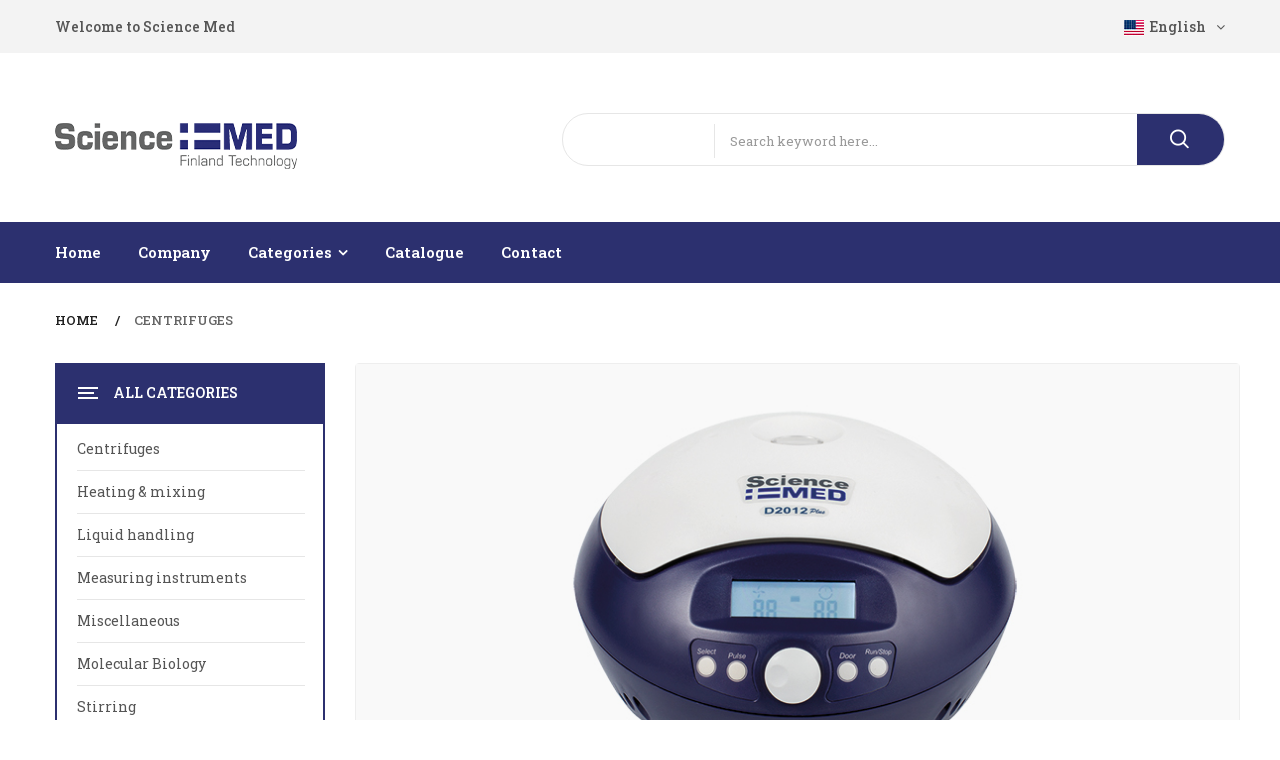

--- FILE ---
content_type: text/html; charset=UTF-8
request_url: https://science-med.com/Centrifuges/2012/
body_size: 30735
content:



<!DOCTYPE html>

<html lang="en">

   <head>

      <meta name="viewport" content="width=device-width, initial-scale=1">

      <meta charset="UTF-8">    <title>2012</title>
    <link rel="shortcut icon" type="image/x-icon" href="https://science-med.com/assets/images/favicon.png"/>
      <link rel="stylesheet" type="text/css" href="https://science-med.com/assets/fonts/flaticon/flaticon.css">
      <link rel="stylesheet" type="text/css" href="https://science-med.com/assets/css/animate.css">
      <link rel="stylesheet" type="text/css" href="https://science-med.com/assets/css/bootstrap.min.css">
      <link rel="stylesheet" type="text/css" href="https://science-med.com/assets/css/font-awesome.css">
      <link rel="stylesheet" type="text/css" href="https://science-med.com/assets/css/pe-icon-7-stroke.css">
      <link rel="stylesheet" type="text/css" href="https://science-med.com/assets/css/owl.carousel.css">
      <link rel="stylesheet" type="text/css" href="https://science-med.com/assets/css/chosen.css">
      <link rel="stylesheet" type="text/css" href="https://science-med.com/assets/css/jquery.bxslider.css">
      <link rel="stylesheet" type="text/css" href="https://science-med.com/assets/css/style.css">
      <link href="https://fonts.googleapis.com/css?family=Roboto+Slab:100,200,300,400,500,600,700,800,900&amp;display=swap"
         rel="stylesheet"></head>

<body class="page-product detail-product">
    <div class="wrapper">
        <form id="block-search-mobile" method="get" class="block-search-mobile">
            <div class="form-content">
               <div class="control">
                  <a href="#" class="close-block-serach"><span class="icon flaticon-close"></span></a>
                  <input type="text" name="search" placeholder="Search" class="input-subscribe">
                  <button type="submit" class="btn search">
                  <span><i class="flaticon-magnifying-glass" aria-hidden="true"></i></span>
                  </button>
               </div>
            </div>
         </form>
         <!-- HEADER -->
         <header class="site-header header-opt-1">
            <!-- header-top -->
            <div class="header-top">
               <div class="container">
                  <!-- hotline -->
                  <ul class="nav-top-left">
                     <li><a href="https://science-med.com/">Welcome to Science Med</a></li>
                  </ul>
                  <!-- hotline -->
                  <!-- heder links -->
                  <ul class="nav-top-right volazj-nav">
                     <li class="menu-item-has-children">
                                                  <a href="https://science-med.com/idioma.php?Idioma=Ing" class="dropdown-toggle">
                          <img src="https://science-med.com/assets/images/general/l1.jpg" alt="flag">English<i class="fa fa-angle-down" aria-hidden="true"></i>
                          </a>
                          <ul class="submenu parent-megamenu">
                              <li class="switcher-option">
                                  <a href="https://science-med.com/idioma.php?Idioma=Esp" class="flag"><img src="https://science-med.com/assets/images/general/l2.jpg" alt="flag">Spanish</a>
                              </li>
                          </ul>
                                           </li>
                     
                  </ul>
                  <!-- heder links -->
               </div>
            </div>
            <!-- header-top -->
            <!-- header-content -->
            <div class="header-content">
               <div class="container">
                  <div class="row">
                     <div class="col-md-3 nav-left">
                        <!-- logo -->
                        <strong class="logo">
                        <a href="https://science-med.com/"><img src="https://science-med.com/assets/images/logo.png" alt="logo"></a>
                        </strong><!-- logo -->
                     </div>
                     <div class="col-md-9 nav-mind">
                        <!-- block search -->
                        <div class="block-search float-right">
                           <div class="block-content">
                            <div class="categori-search" style="width:22%">&nbsp;</div>
                              <!--<div class="categori-search  ">
                                 <select title="categories" data-placeholder="All Categories"
                                    class="chosen-select categori-search-option">
                                    <option value="">All Categories</option>
                                                                            <option>Centrifuges</option>
                                       
                                                                            <option>Heating & mixing</option>
                                       
                                                                            <option>Liquid handling</option>
                                       
                                                                            <option>Measuring instruments</option>
                                       
                                                                            <option>Miscellaneous</option>
                                       
                                                                            <option>Molecular Biology</option>
                                       
                                                                            <option>Stirring</option>
                                       
                                                                        
                                 </select>
                              </div>-->
                              <div class="form-search">
                                 <form id="newsletter-validate-detail" class="form subscribe" action="https://science-med.com/Search/">
                                    <div class="box-group">
                                       <input type="text" class="form-control" placeholder="Search keyword here..." name="Search">

                                       <button type="submit" title="Search" class="btn btn-search">
                                        <span class="flaticon-magnifying-glass"></span>
                                        </button>
                                    </div>
                                 </form>
                              </div>
                           </div>
                        </div>
                        <!-- block search -->
                     </div>
                     <div class="col-md-2 nav-right">
                        <span class="hidden-md"></span>
                     </div>
                     <!--<div class="col-md-2 nav-right">
                        
                        <span data-action="toggle-nav" class="menu-on-mobile hidden-md style2">
                        <span class="btn-open-mobile home-page">
                        <span></span>
                        <span></span>
                        <span></span>
                        </span>
                        <span class="title-menu-mobile">Main menu</span> 
                        </span>
                        
                        
                     </div>-->
                  </div>
               </div>
            </div>
            <!-- header-content -->
            <!-- header-menu-bar -->
            <div class="header-menu-bar header-menu-opt-5 header-sticky">
               <div class="header-menu-nav menu-style-3">
                  <div class="container">
                     <div class="header-menu-nav-inner header-menu-resize">
                        <div class="header-menu ">
                           <ul class="header-nav volazj-nav">
                              <li class="btn-close hidden-md"><i class="flaticon-close" aria-hidden="true"></i></li>
                              <li class="menu-item-has-children">
                                 <a href="https://science-med.com/" class="dropdown-toggle">Home</a>
                              </li>
                              <li class="menu-item-has-children">
                                 <a href="https://science-med.com/Company/" class="dropdown-toggle">Company</a>
                              </li>
                              <li class="menu-item-has-children arrow">
                                 <a href="#" class="dropdown-toggle">Categories</a>

                                 <span class="toggle-submenu hidden-md"></span>
                                 <ul class="submenu parent-megamenu">
                                                                      <li class="menu-item">
                                       <a href="https://science-med.com/Category/Centrifuges/">Centrifuges</a>

                                    </li>
                                                                        <li class="menu-item">
                                       <a href="https://science-med.com/Category/Heating-Mixing/">Heating & mixing</a>

                                    </li>
                                                                        <li class="menu-item">
                                       <a href="https://science-med.com/Category/Liquid-Handling/">Liquid handling</a>

                                    </li>
                                                                        <li class="menu-item">
                                       <a href="https://science-med.com/Category/Measuring-Instruments/">Measuring instruments</a>

                                    </li>
                                                                        <li class="menu-item">
                                       <a href="https://science-med.com/Category/Miscellaneous/">Miscellaneous</a>

                                    </li>
                                                                        <li class="menu-item">
                                       <a href="https://science-med.com/Category/Molecular-Biology/">Molecular Biology</a>

                                    </li>
                                                                        <li class="menu-item">
                                       <a href="https://science-med.com/Category/Stirring/">Stirring</a>

                                    </li>
                                                                     </ul>
                              </li>
                              <li>
                                 <a href="https://science-med.com/Catalogue/" class="dropdown-toggle">Catalogue</a>
                                 <span class="toggle-submenu hidden-md"></span>
                              </li>
                              <li>
                                 <a href="https://science-med.com/Contact/" class="dropdown-toggle">Contact</a>
                                 <span class="toggle-submenu hidden-md"></span>
                              </li>

                              
                           </ul>
                        </div>
                     </div>
                  </div>
               </div>
            </div>
         </header>
         <!-- end HEADER -->        <!-- MAIN -->
        <main class="site-main">
            <div class="container">
                <ol class="breadcrumb-page">
                    <li><a href="https://science-med.com/">Home </a></li>
                    <li class="active"><a href="https://science-med.com/Category/Centrifuges/">Centrifuges</a></li>
                </ol>
            </div>
            <div class="container">
                <div class="product-content-single">
                    <div class="row">
                        <div class="col-md-3 col-sm-4 site-main-sidebar clearfix">
                        <div id="box-vertical-megamenus" class="box-vertical-megamenus style2">
                           <h4 class="title active">
                              <span class="btn-open-mobile home-page">
                              <span></span>
                              <span></span>
                              <span></span>
                              </span>
                              <span class="title-menu">All Categories</span>
                           </h4>
                           <div class="vertical-menu-content">
                              <span class="btn-close hidden-md"><i class="flaticon-close"
                                 aria-hidden="true"></i></span>
                              <ul class="vertical-menu-list">
                                                                  <li><a href="https://science-med.com/Category/Centrifuges/">Centrifuges</a></li>
                                                                  <li><a href="https://science-med.com/Category/Heating-Mixing/">Heating & mixing</a></li>
                                                                  <li><a href="https://science-med.com/Category/Liquid-Handling/">Liquid handling</a></li>
                                                                  <li><a href="https://science-med.com/Category/Measuring-Instruments/">Measuring instruments</a></li>
                                                                  <li><a href="https://science-med.com/Category/Miscellaneous/">Miscellaneous</a></li>
                                                                  <li><a href="https://science-med.com/Category/Molecular-Biology/">Molecular Biology</a></li>
                                                                  <li><a href="https://science-med.com/Category/Stirring/">Stirring</a></li>
                                                                
                              </ul>
                           </div>
                        </div>
                        <div class="volazj-iconbox">
                           <div class="iconbox-inner">
                              <div class="icon"><span class="flaticon-delivery-truck"></span></div>
                              <div class="content">
                                 <h4 class="title">FAST SHIPPING</h4>
                                 <p class="text">Dispatch on most items</p>
                              </div>
                           </div>
                        </div>
                        <div class="volazj-iconbox">
                           <div class="iconbox-inner">
                              <div class="icon"><span class="flaticon-refresh"></span></div>
                              <div class="content">
                                 <h4 class="title">INNOVATION</h4>
                                 <p class="text">Cutting edge technology</p>
                              </div>
                           </div>
                        </div>
                        <div class="volazj-iconbox last">
                           <div class="iconbox-inner">
                              <div class="icon"><span class="flaticon-quality-badge"></span></div>
                              <div class="content">
                                 <h4 class="title">BEST QUALITY</h4>
                                 <p class="text">Highest quality products</p>
                              </div>
                           </div>
                        </div>
                        <!--Banner -->
                        <!--
                        <div class="block-section-6">
                           <div class="container">
                               <div class="promotion-banner box-single style-2">
                                   <a href="#" class="banner-img"><img src="assets/images/home2/banner-3.jpg" alt="banner-3"></a>
                                   <div class="promotion-banner-inner">
                                       <h4>Living Room Furniture</h4>
                                       <h3>ALL NEW CHAIR ACCESSORIES</h3>
                                       <a class="banner-link" href="#">Shop now</a>
                                   </div>
                               </div>
                           </div>
                       </div>
                        -->
                       <!--Banner -->
                     </div>                        <div class="col-md-9 col-sm-9 padding-right">
                            <div class="product-media">
                                <div class="image-preview-container image-thick-box image_preview_container">
                                    <img id="img_zoom" data-zoom-image="https://science-med.com/imgProductos/ad8bc58e77b1049118a618d0982849.jpg" src="https://science-med.com/imgProductos/ad8bc58e77b1049118a618d0982849.jpg" alt="">
                                    <a href="#" class="btn-zoom open_qv"><i class="flaticon-magnifying-glass" aria-hidden="true"></i></a>
                                </div>
                                <div class="product-preview image-small product_preview">
                                    <div id="thumbnails" class="thumbnails_carousel owl-carousel nav-style4" data-nav="true"
                                         data-autoplay="false" data-dots="false" data-loop="true" data-margin="10"
                                         data-responsive='{"0":{"items":3},"480":{"items":5},"600":{"items":5},"1000":{"items":5}}'>

                                        <!-- Imagen 1-->
                                                                                <a href="#" data-image="https://science-med.com/imgProductos/ad8bc58e77b1049118a618d0982849.jpg"
                                           data-zoom-image="https://science-med.com/imgProductos/ad8bc58e77b1049118a618d0982849.jpg">
                                            <img src="https://science-med.com/imgProductos/ad8bc58e77b1049118a618d0982849.jpg"
                                                 data-large-image="https://science-med.com/imgProductos/ad8bc58e77b1049118a618d0982849.jpg" alt="i1">
                                        </a>
                                                                                <!-- Imagen 1-->
                                                                                <a href="#" data-image="https://science-med.com/imgProductos/cdffdda448d111b9e5f01f07e133cd.jpg"
                                           data-zoom-image="https://science-med.com/imgProductos/cdffdda448d111b9e5f01f07e133cd.jpg">
                                            <img src="https://science-med.com/imgProductos/cdffdda448d111b9e5f01f07e133cd.jpg"
                                                 data-large-image="https://science-med.com/imgProductos/cdffdda448d111b9e5f01f07e133cd.jpg" alt="i1">
                                        </a>
                                        
                                                                                <a href="#" data-image="https://science-med.com/imgProductos/528ae46f3c2cc0e870fc8f415ad462.jpg"
                                           data-zoom-image="https://science-med.com/imgProductos/528ae46f3c2cc0e870fc8f415ad462.jpg">
                                            <img src="https://science-med.com/imgProductos/528ae46f3c2cc0e870fc8f415ad462.jpg"
                                                 data-large-image="https://science-med.com/imgProductos/528ae46f3c2cc0e870fc8f415ad462.jpg" alt="i1">
                                        </a>
                                        
                                        
                                        
                                        
                                    </div>
                                </div>
                                <div class="product-info-main">
                                    <br />
                                    <h3 class="product-name colorNegro negritas">2012</h3>
                                    <div class="box-content">
                                        <br />
                                        <p><font color="#000000"><span style="font-size: 23px;"><b>High Speed Microcentrifuge</b></span></font></p><p style="text-align: justify; "><font color="#666666">High speed microcentrifuge is widely used in procedures that require high-speed centrifugation of microvolumes, such as separation of components, lysate of proteins, preparation of nucleic acids, etc. Compact design, equipped with fixed angle rotor and LCD display. Ideal for clinical, biochemistry, diagnosis, cellular and molecular biology laboratories, research institutes, hospitals, food, and pharmaceutical industry.</font></p>                                    </div>
                                    <br />
                                                                            <div class="form-row">
                                            <a href="https://science-med.com/PDF/8dd85c1b4a94b81eb654721ad60e24.pdf" target="_blank" class="button-submit derecha">Download PDF</a>
                                        </div>
                                                                        
                                    <br />
                                                                        <h3 class="product-name colorNegro negritas">Technical data</h3>
                                    
                                    <div class="box-content">
                                        <br />
                                        <table class="table table-bordered"><tbody><tr><th style="text-align: center; background-color: rgb(190, 30, 45);"><font color="#ffffff">Speed range</font></th><td style="text-align: center; background-color: rgb(190, 30, 45);"><font color="#ffffff">500 - 15,000 rpm</font></td></tr><tr><th style="text-align: center;"><font color="#666666">Speed accuracy</font></th><td style="text-align: center;"><font color="#666666">±20 rpm</font></td></tr><tr><th style="text-align: center; background-color: rgb(190, 30, 45);"><font color="#ffffff">Maximum RCF</font></th><td style="text-align: center; background-color: rgb(190, 30, 45);"><font color="#ffffff">15,100 x <i>g</i></font></td></tr><tr><th style="text-align: center;"><font color="#666666">Rotor capacity</font></th><td style="text-align: center;"><font color="#666666">12 tubes of 2 or 1.5 mL</font></td></tr><tr><th style="text-align: center; background-color: rgb(190, 30, 45);"><font color="#ffffff">Timer</font></th><td style="text-align: center; background-color: rgb(190, 30, 45);"><font color="#ffffff">30 seconds - 99 minutes</font></td></tr><tr><th style="text-align: center;"><font color="##666666">Noise level</font></th><td style="text-align: center;"><font color="#666666">≤54 dB</font></td></tr><tr><th style="text-align: center; background-color: rgb(190, 30, 45);"><font color="#ffffff">Motor</font></th><td style="text-align: center; background-color: rgb(190, 30, 45);"><font color="#ffffff">Brushless DC motor</font></td></tr><tr><th style="text-align: center;"><font color="#666666">Display</font></th><td style="text-align: center;"><font color="#666666">LCD</font></td></tr><tr><th style="text-align: center; background-color: rgb(190, 30, 45);"><font color="#ffffff">Dimensions</font></th><td style="text-align: center; background-color: rgb(190, 30, 45);"><font color="#ffffff">255 x 245 x 140 mm</font></td></tr><tr><th style="text-align: center;"><font color="#666666">Weight</font></th><td style="text-align: center;"><font color="#666666">6 kg</font></td></tr><tr><th style="text-align: center; background-color: rgb(190, 30, 45);"><font color="#ffffff">Power</font></th><td style="text-align: center; background-color: rgb(190, 30, 45);"><font color="#ffffff">100 W</font></td></tr><tr><th style="text-align: center;"><font color="#666666">Power supply</font></th><td style="text-align: center;"><font color="#666666">100-240V, 50/60Hz</font></td></tr></tbody></table><p><br></p>                                    </div>
                                                                        <br />
                                                                        <h3 class="product-name colorNegro negritas">Accesories</h3>
                                    <div class="box-content">
                                        <br />
                                        <p><font color="#666666">A12-2P rotor with snap-on lid</font></p><p><font color="#666666">Cross head screwdriver</font></p><p><font color="#666666">AC/DC power supply adapter</font></p><p><font color="#666666">User manual</font></p>                                        <br />
                                    </div>
                                                                        <br /><br />
                                    
                                </div>
                                
                            </div>
                        </div>
                        
                    </div>
                </div>
            </div>
            <!--
            <div class="container">
                
            </div>
            -->
            
        </main>
        <!-- end MAIN -->
        <!-- FOOTER -->
         <footer class="site-footer footer-opt-2">
            <div class="footer-column equal-container">
               <div class="container">
                  <div class="row">
                     <div class="col-md-4 col-sm-6 equal-elem">
                        <h3 class="title-of-section">About Us</h3>
                        <div class="contacts">
                           <p class="contacts-info">
                                                               Science Med founded in 1992, has established its factory in Finland. We are a profesional manufacturer of high quality laboratory instruments for research. Our company is dedicated to developing and manufacturing general laboratory instruments, offering researchers unmatched performance and proven value.
                                                         </p>
                           
                        </div>
                     </div>
                     <div class="col-md-3 col-sm-6 equal-elem">
                        <div class="links">
                           <h3 class="title-of-section">Information</h3>
                           <ul>
                              <li><a href="https://science-med.com/">Home</a></li>
                              <li><a href="https://science-med.com/Company/">Company</a></li>
                              <li><a href="https://science-med.com/Catalogue/">Catalogue</a></li>
                              <li><a href="https://science-med.com/Contact/">Contact</a></li>
                              
                           </ul>
                        </div>
                     </div>
                     <div class="col-md-4 col-sm-6 equal-elem">
                        <div class="links">
                           <h3 class="title-of-section">VISIT US</h3>
                           <span class="contacts-info info-address ">
                              Science-Med Laboratory Instruments Limited<br />
                              Laippatie AS 5,<br />
                              00880 Helsinki Finland<br />
                           </span>
                           <span class="contacts-info info-phone">+358 9 773 865</span><br />
                           <span class="contacts-info info-phone">+358 9 773 86211</span><br />
                           <span class="contacts-info info-support">info@science-med.com</span>
                           
                        </div>
                     </div>
                  </div>
               </div>
            </div>
            <div class="copyright full-width">
               <div class="container">
                  <div class="copyright-right">
                                             © Copyright 2026<span> Science Med</span>. All Rights Reserved.
                                          
                  </div>
               </div>
            </div>
         </footer>
         <!-- end FOOTER -->    </div>
    <a href="#" id="scrollup" title="Scroll to Top">Scroll</a>
      <!-- jQuery -->
      <script type="text/javascript" src="https://science-med.com/assets/js/jquery-2.1.4.min.js"></script>
      <script type="text/javascript" src="https://science-med.com/assets/js/bootstrap.min.js"></script>
      <script type="text/javascript" src="https://science-med.com/assets/js/jquery-ui.min.js"></script>
      <script type="text/javascript" src="https://science-med.com/assets/js/owl.carousel.min.js"></script>
      <script type="text/javascript" src="https://science-med.com/assets/js/wow.min.js"></script>
      <script type="text/javascript" src="https://science-med.com/assets/js/jquery.actual.min.js"></script>
      <script type="text/javascript" src="https://science-med.com/assets/js/chosen.jquery.min.js"></script>
      <script type="text/javascript" src="https://science-med.com/assets/js/jquery.bxslider.min.js"></script>
      <script type="text/javascript" src="https://science-med.com/assets/js/jquery.sticky.js"></script>
      <script type="text/javascript" src="https://science-med.com/assets/js/jquery.elevateZoom.min.js"></script>
      <script src="https://science-med.com/assets/js/fancybox/source/jquery.fancybox.pack.js"></script>
      <script src="https://science-med.com/assets/js/fancybox/source/helpers/jquery.fancybox-media.js"></script>
      <script src="https://science-med.com/assets/js/fancybox/source/helpers/jquery.fancybox-thumbs.js"></script>
      <!--<script src='https://maps.googleapis.com/maps/api/js?key=AIzaSyC3nDHy1dARR-Pa_2jjPCjvsOR4bcILYsM'></script>-->
      <script type="text/javascript" src="https://science-med.com/assets/js/function.js"></script>
      <script type="text/javascript" src="https://science-med.com/assets/js/Modernizr.js"></script>
      <script type="text/javascript" src="https://science-med.com/assets/js/jquery.plugin.js"></script>
      <script type="text/javascript" src="https://science-med.com/assets/js/jquery.countdown.js"></script></body>

</html>

--- FILE ---
content_type: text/css
request_url: https://science-med.com/assets/fonts/flaticon/flaticon.css
body_size: 2844
content:
	/*
  	Flaticon icon font: Flaticon
  	Creation date: 07/12/2018 04:01
  	*/

@font-face {
  font-family: "Flaticon";
  src: url("Flaticon.eot");
  src: url("Flaticond41d.eot?#iefix") format("embedded-opentype"),
       url("Flaticon.woff") format("woff"),
       url("Flaticon.ttf") format("truetype"),
       url("Flaticon.svg#Flaticon") format("svg");
  font-weight: normal;
  font-style: normal;
}

@media screen and (-webkit-min-device-pixel-ratio:0) {
  @font-face {
    font-family: "Flaticon";
    src: url("Flaticon.svg#Flaticon") format("svg");
  }
}

[class^="flaticon-"]:before, [class*=" flaticon-"]:before,
[class^="flaticon-"]:after, [class*=" flaticon-"]:after {   
  font-family: Flaticon;
        font-size: inherit;
font-style: normal;
line-height: 1;
}

.flaticon-magnifying-glass:before { content: "\f100"; }
.flaticon-profile:before { content: "\f101"; }
.flaticon-heart:before { content: "\f102"; }
.flaticon-bag:before { content: "\f103"; }
.flaticon-telephone:before { content: "\f104"; }
.flaticon-comment:before { content: "\f105"; }
.flaticon-instagram:before { content: "\f106"; }
.flaticon-message:before { content: "\f107"; }
.flaticon-email:before { content: "\f108"; }
.flaticon-placeholder:before { content: "\f109"; }
.flaticon-delivery-truck:before { content: "\f10a"; }
.flaticon-cabinet:before { content: "\f10b"; }
.flaticon-refresh:before { content: "\f10c"; }
.flaticon-quality-badge:before { content: "\f10d"; }
.flaticon-sofa:before { content: "\f10e"; }
.flaticon-tick-inside-circle:before { content: "\f10f"; }
.flaticon-tick:before { content: "\f110"; }
.flaticon-shopping-cart:before { content: "\f111"; }
.flaticon-shuffle:before { content: "\f112"; }
.flaticon-360-degrees:before { content: "\f113"; }
.flaticon-shield:before { content: "\f114"; }
.flaticon-table:before { content: "\f115"; }
.flaticon-chest-of-drawers:before { content: "\f116"; }
.flaticon-comment-1:before { content: "\f117"; }
.flaticon-check-symbol:before { content: "\f118"; }
.flaticon-like:before { content: "\f119"; }
.flaticon-phone-call:before { content: "\f11a"; }
.flaticon-email-1:before { content: "\f11b"; }
.flaticon-email-2:before { content: "\f11c"; }
.flaticon-cart:before { content: "\f11d"; }
.flaticon-filter:before { content: "\f11e"; }
.flaticon-checked:before { content: "\f11f"; }
.flaticon-placeholder-1:before { content: "\f120"; }
.flaticon-watch:before { content: "\f121"; }
.flaticon-shopping-bag:before { content: "\f122"; }
.flaticon-filter-1:before { content: "\f123"; }
.flaticon-heart-1:before { content: "\f124"; }
.flaticon-close:before { content: "\f125"; }
.flaticon-login:before { content: "\f126"; }
.flaticon-next:before { content: "\f127"; }
.flaticon-back:before { content: "\f128"; }
.flaticon-spinner-circle:before { content: "\f129"; }
.flaticon-view:before { content: "\f12a"; }

--- FILE ---
content_type: text/css
request_url: https://science-med.com/assets/css/style.css
body_size: 144238
content:
/*--------------------------/*
Tempale name : Volazj
/*--------------------------/*

[Table of contents]
[Color codes]
Background: #ffffff
Body Color : #ffffff
Accent color: #222222
[Typography]
Body:       14px/30px Roboto Slab sans-serif;
Input, textarea: 14px/30px Roboto Slab, sans-serif;

[Component module]
HEADER
HOMES PAGE
SHOPS PAGE
BLOGS PAGE
PRODUCTS PAGE
FOOTER
HOME SLIDE
REPONSIVE
/*-------------------------*/
@import url(../js/fancybox/source/jquery.fancybox.css);
@import url(../js/fancybox/source/helpers/jquery.fancybox-thumbs.css);
body {
	font-family: 'Roboto Slab', sans-serif;
	font-size: 14px;
	line-height: 26px;
	color: #666;
	font-weight: 400;
	overflow-x: hidden;
	-webkit-font-smoothing: antialiased;
}
img {
	max-width: 100%;
}
h1, h2, h3, h4, h5, h6 {
	line-height: 1.3em;
	margin-top: 0;
	color: #222;
}
h1 {
	font-size: 36px;
}
h2 {
	font-size: 30px;
}
h3 {
	font-size: 24px;
}
h4 {
	font-size: 20px;
}
h5 {
	font-size: 16px;
}
h6 {
	font-size: 14px;
}
a {
	color: #222;
	-webkit-transition: all 0.3s ease 0s;
	-o-transition: all 0.3s ease 0s;
	transition: all 0.3s ease 0s;
	text-decoration: none;
}
a:hover, a:focus {
	text-decoration: none;
	color: inherit;
	outline: none;
}
p {
	margin: 0px;
}
ul, ol {
	margin: 0;
	padding: 0;
}
ul ul, ol ol, ul ol, ol ul {
	padding-left: 30px
}
blockquote {
	font-size: 14px;
	font-style: italic;
	position: relative;
	border-color: #2c306f;
}
.selectWrapper{
  border-radius:36px;
  display:inline-block;
  overflow:hidden;
  background:#cccccc;
  border:1px solid #cccccc;
}
.selectBox{
  width:140px;
  height:40px;
  border:0px;
  outline:none;
}

input[type="text"], 
input[type="email"], 
textarea, 
input[type="password"], 
input[type="tel"],
input[type="select"] {
	border: 1px solid #e8e8e8;
	border-radius: 30px;
	padding: 6px 15px;
	color: #747474;
	max-width: 100%;
}
input[type="text"]:focus, input[type="email"]:focus, textarea:focus, input[type="password"]:focus,input[type="select"]:focus, {
	outline: none;
}
::-webkit-input-placeholder {
	color: inherit;
	opacity: 1;
	filter: alpha(opacity=100);
}
:-moz-placeholder { /* Firefox 18- */
	color: inherit;
	opacity: 1;
	filter: alpha(opacity=100);
}
::-moz-placeholder { /* Firefox 19+ */
	color: inherit;
	opacity: 1;
	filter: alpha(opacity=100);
}
:-ms-input-placeholder {
	color: inherit;
	opacity: 1;
	filter: alpha(opacity=100);
}
textarea {
	border-radius: 4px;
}
button, .button, input[type="submit"] {
	color: #fff;
	display: inline-block;
	padding: 9px 25px;
	text-align: center;
	text-transform: uppercase;
	-webkit-transition: all 0.3s ease 0s;
	-o-transition: all 0.3s ease 0s;
	transition: all 0.3s ease 0s;
	position: relative;
	background-color: #2c306f;
	font-size: 13px;
	border: none;
	border-radius: 30px;
}
.btn {
	font-size: 13px;
}
button:hover, .button:hover, input[type="submit"]:hover {
	background-color: #222;
	color: #fff;
}
input[type="submit"]:before {
	background-color: rgba(255, 255, 255, 0.1);
	content: "";
	height: 0;
	left: 0;
	margin: auto;
	position: absolute;
	top: 0;
	transition: all 0.3s ease-out 0s;
	-webkit-transition: all 0.3s ease-in-out 0s;
	-ms-transition: all 0.3s ease-in-out 0s;
	width: 0;
}
.button:hover,
input[type="submit"]:hover,
.button:focus,
input[type="submit"]:focus,
input, button {
	outline: none;
}
.button:hover:after,
input[type="submit"]:hover:after {
	height: 100%;
	width: 100%;
	transition: all 0.4s ease-out 0s;
	-webkit-transition: all 0.4s ease-in-out 0s;
	-ms-transition: all 0.4s ease-in-out 0s;
}
input[type=search],
input[type=text],
input[type=email],
input[type=password], 
input[type=select] 
{
	border: 1px solid #e5e5e5;
}
.chosen-container-single .chosen-single div b,
.chosen-container-single .chosen-single abbr,
.chosen-container-single .chosen-search input[type="text"],
.chosen-container-multi .chosen-choices li.search-choice .search-choice-close,
.chosen-rtl .chosen-search input[type="text"] {
	background: none !important;
}
/*****custom-css****/

.full-width, .full_width {
	width: 100vw;
	position: relative;
	left: 50%;
	margin-left: -50vw;
}
.border-left {
	border-left: 1px solid #e6e6e6;
}
.border-left .product-inner {
	border-left: none !important;
}
.border-top {
	border-top: 1px solid #e6e6e6;
}
.owl-carousel .owl-item img {
	display: block;
	width: 100%;
	-webkit-transform-style: unset;
}
.block-recent-view .owl-carousel.border-background {
	z-index: 98;
}
.border-top .product-inner {
	border-top: none !important;
}
.padding-right {
	padding-right: 0;
}
.padding-left {
	padding-left: 0;
}
.float-right {
	float: right;
}
.inline-block {
	display: inline-block;
}
.padding-0 {
	padding-left: 0;
	padding-right: 0;
}
.padding-left-5 {
	padding-left: 5px;
}
.padding-right-5 {
	padding-right: 5px;
}
.padding-left-10 {
	padding-left: 10px;
}
.padding-right-10 {
	padding-right: 10px;
}
@media (max-width: 1199px) and (min-width: 992px) {
	.width-33 {
		width: 33.33%;
	}
}
@media (max-width: 991px) and (min-width: 768px) {
	.hidden-sm {
		display: none !important;
	}
}
@media (min-width: 992px) {
	.hidden-md {
		display: none !important;
	}
}
@media (max-width: 991px) {
	
	.padding-left-5 {
		padding-left: 15px;
	}
	.padding-right-5 {
		padding-right: 15px;
	}
	.hidden-sm {
		display: none !important;
	}
	
}
@media (max-width: 767px) {
	.full-width, .full_width {
		width: 100%;
		margin-left: 0;
		position: static;
	}
	.float-none {
		float: none;
	}
	.hidden-xs {
		display: none !important;
	}
	
}
@media (max-width: 480px) {
	
	.col-xs-6,
	.col-xs-7,
	.col-xs-5 {
		width: 100%;
	}
	.hidden-mobile {
		display: none !important;
	}
	.padding-left-10 {
		padding-left: 15px;
	}
	.padding-right-10 {
		padding-right: 15px;
	}
	
}
/*****OWL******/
.owl-dots {
	text-align: center;
	margin-top: 35px;
}
.main-slide .owl-dots {
	position: absolute;
	left: 0;
	right: 0;
	text-align: center;
	bottom: 20px;
}
.owl-dots .owl-dot {
	display: inline-block;
	width: 12px;
	height: 12px;
	border-radius: 50%;
	background-color: #999;
	margin: 0 5px
}
.owl-dots .owl-dot.active {
	background-color: #2c306f;
}
.owl-nav .owl-prev,
.owl-nav .owl-next {
	font-size: 0;
}
.owl-carousel .product-item:not(:first-child) {
	margin-top: 30px;
}
.block-the-blog.sb .title-of-section,
.block-latest-roducts .title-of-section {
	margin-bottom: 30px;
}
.block-the-blog.sb .owl-carousel.nav-style2 .owl-nav .owl-next,
.block-latest-roducts .owl-carousel.nav-style2 .owl-nav .owl-next,
.block-the-blog.sb .owl-carousel.nav-style2 .owl-nav .owl-prev,
.block-latest-roducts .owl-carousel.nav-style2 .owl-nav .owl-prev {
	top: -61px;
}
.block-latest-roducts .owl-carousel .product-item:not(:first-child) {
	margin-top: 15px;
}
.volazj-iconbox {
	padding: 20px 10px;
	border: 1px solid #eaeaea;
	background: #f8f8f8;
	border-radius: 8px;
	overflow: hidden;
	margin-top: 20px;
}
.volazj-iconbox .icon {
	float: left;
	font-size: 46px;
	margin-right: 15px;
	color: #2c306f;
	min-width: 50px;
}
.volazj-iconbox .icon .flaticon-refresh {
	font-size: 42px;
}
.volazj-iconbox .content {
	overflow: hidden;
}
.volazj-iconbox .content .title {
	font-size: 13px;
	text-transform: uppercase;
	margin-bottom: 4px;
	font-weight: 600;
}
.owl-carousel.nav-style1 .owl-nav .owl-prev,
.owl-carousel.nav-style1 .owl-nav .owl-next,
.owl-carousel.nav-style3 .owl-nav .owl-prev,
.owl-carousel.nav-style3 .owl-nav .owl-next,
.owl-carousel.nav-style4 .owl-nav .owl-prev,
.owl-carousel.nav-style4 .owl-nav .owl-next,
.owl-carousel.nav-style5 .owl-nav .owl-next,
.owl-carousel.nav-style5 .owl-nav .owl-prev {
	position: absolute;
	top: 50%;
	-webkit-transform: translateY(-50%);
	-ms-transform: translateY(-50%);
	-o-transform: translateY(-50%);
	transform: translateY(-50%);
	-webkit-transition: all 0.3s ease 0s;
	-o-transition: all 0.3s ease 0s;
	transition: all 0.3s ease 0s;
}
.owl-carousel.nav-style1 .owl-nav .owl-next {
	right: 100px;
}
.owl-carousel.nav-style1 .owl-nav .owl-prev {
	left: 100px;
}
.owl-carousel.nav-style1 .owl-prev:before,
.owl-carousel.nav-style4 .owl-prev:before,
.owl-carousel.nav-style5 .owl-prev:before {
	content: "\f104";
	font-family: 'FontAwesome';
	font-size: 24px;
}
.owl-carousel.nav-style1 .owl-next:before,
.owl-carousel.nav-style4 .owl-next:before,
.owl-carousel.nav-style5 .owl-next:before {
	content: "\f105";
	font-family: 'FontAwesome';
	font-size: 24px;
}
.owl-carousel.nav-style1 .owl-next,
.owl-carousel.nav-style1 .owl-prev,
.owl-carousel.nav-style4 .owl-prev,
.owl-carousel.nav-style4 .owl-next {
	width: 45px;
	height: 45px;
	background-color: #fff;
	line-height: 42px;
	color: #222;
	font-size: 0;
	text-align: center;
	border-radius: 50%;
}
.owl-carousel.nav-style4 .owl-prev,
.owl-carousel.nav-style4 .owl-next {
	background-color: #ddd;
}
.owl-carousel.nav-style4 .owl-nav .owl-prev,
.owl-carousel.nav-style4 .owl-nav .owl-next {
	top: 50%;
	width: 32px;
	height: 32px;
	line-height: 32px;
}
.owl-carousel.nav-style1 .owl-next:hover,
.owl-carousel.nav-style1 .owl-prev:hover,
.owl-carousel.nav-style4 .owl-next:hover,
.owl-carousel.nav-style4 .owl-prev:hover,
.owl-carousel.nav-style5 .owl-prev:hover,
.owl-carousel.nav-style5 .owl-next:hover {
	background-color: #2c306f;
	color: #fff;
}
.slide-opt-1:hover .owl-carousel.nav-style1 .owl-nav .owl-prev,
.slide-opt-1:hover .owl-carousel.nav-style1 .owl-nav .owl-next,
.slide-opt-2:hover .owl-carousel.nav-style5 .owl-nav .owl-prev,
.slide-opt-2:hover .owl-carousel.nav-style5 .owl-nav .owl-next,
.slide-opt-5:hover .owl-carousel.nav-style5 .owl-nav .owl-prev,
.slide-opt-5:hover .owl-carousel.nav-style5 .owl-nav .owl-next,
.slide-opt-4:hover .owl-carousel.nav-style5 .owl-nav .owl-prev,
.slide-opt-4:hover .owl-carousel.nav-style5 .owl-nav .owl-next,
.slide-opt-3:hover .owl-carousel.nav-style5 .owl-nav .owl-prev,
.slide-opt-3:hover .owl-carousel.nav-style5 .owl-nav .owl-next {
	opacity: 1;
	visibility: visible;
}
.owl-carousel.nav-style2 .owl-nav .owl-next,
.owl-carousel.nav-style2 .owl-nav .owl-prev {
	position: absolute;
	border-radius: 50%;
	top: -80px;
	right: 0;
	display: inline-block;
	width: 34px;
	height: 34px;
	line-height: 34px;
	background-color: #222;
	text-align: center;
	color: #fff;
}
.block-sale-product .owl-carousel.nav-style2 .owl-nav .owl-next,
.block-sale-product .owl-carousel.nav-style2 .owl-nav .owl-prev {
	background-color: #fff;
	color: #222;
}
.owl-carousel.nav-style2 .owl-nav .owl-next:hover,
.owl-carousel.nav-style2 .owl-nav .owl-prev:hover,
.owl-carousel.nav-style3 .owl-nav .owl-next:hover,
.owl-carousel.nav-style3 .owl-nav .owl-prev:hover {
	background-color: #2c306f;
	color: #fff;
}
.owl-carousel.nav-style2 .owl-nav .owl-prev {
	right: 38px;
}
.owl-carousel.nav-style2 .owl-prev::before {
	content: "\f104";
	font-family: 'FontAwesome';
	font-size: 20px;
}
.owl-carousel.nav-style2 .owl-next::before {
	content: "\f105";
	font-family: 'FontAwesome';
	font-size: 20px;
}
.owl-carousel.nav-style3 .owl-nav .owl-prev,
.owl-carousel.nav-style3 .owl-nav .owl-next {
	top: 60%;
	color: #aaa;
}
.owl-carousel.nav-style3 .owl-nav .owl-next {
	right: -10px;
}
.owl-carousel.nav-style3 .owl-nav .owl-prev {
	left: -10px;
}
.section-brand:hover .owl-carousel.nav-style3 .owl-nav .owl-prev,
.section-brand:hover .owl-carousel.nav-style3 .owl-nav .owl-next,
.product-preview:hover .owl-carousel.nav-style4 .owl-nav .owl-prev,
.product-preview:hover .owl-carousel.nav-style4 .owl-nav .owl-next {
	opacity: 1;
	visibility: visible;
}
.section-brand:hover .owl-carousel.nav-style3 .owl-nav .owl-prev {
	left: 10px;
}
.section-brand:hover .owl-carousel.nav-style3 .owl-nav .owl-next {
	right: 10px;
}
.owl-carousel.nav-style3 .owl-prev:before {
	content: "\f104";
	font-family: 'FontAwesome';
	font-size: 27px;
}
.owl-carousel.nav-style3 .owl-next:before {
	content: "\f105";
	font-family: 'FontAwesome';
	font-size: 27px;
}
.owl-carousel.nav-style4 .owl-nav .owl-next {
	right: 10px;
}
.owl-carousel.nav-style4 .owl-nav .owl-prev {
	left: 10px;
}
.owl-carousel.nav-style4 .owl-prev:before,
.owl-carousel.nav-style4 .owl-next:before {
	font-size: 18px;
}
.owl-carousel.nav-style5 .owl-prev,
.owl-carousel.nav-style5 .owl-next {
	border-radius: 50%;
	width: 40px;
	height: 40px;
	background-color: #fff;
	line-height: 40px;
	color: #222;
	font-size: 0;
	text-align: center;
}
.owl-carousel.nav-style5 .owl-nav .owl-next {
	right: 10px;
}
.owl-carousel.nav-style5 .owl-nav .owl-prev {
	left: 10px;
}
.slide-opt-4 .owl-carousel.nav-style5 .owl-nav .owl-next {
	right: 385px;
}
.slide-opt-4 .owl-carousel.nav-style5 .owl-nav .owl-prev {
	left: 676px;
}
@media (max-width: 1366px) {
	.slide-opt-4 .owl-carousel.nav-style5 .owl-nav .owl-next {
		right: 300px;
	}
	.slide-opt-4 .owl-carousel.nav-style5 .owl-nav .owl-prev {
		left: 367px;
	}
}
@media (max-width: 1199px) {
	.owl-carousel.nav-style1 .owl-nav .owl-next {
		right: 50px;
	}
	.owl-carousel.nav-style1 .owl-nav .owl-prev {
		left: 50px;
	}
	.slide-opt-4 .owl-carousel.nav-style5 .owl-nav .owl-next {
		right: 100px;
	}
	.slide-opt-4 .owl-carousel.nav-style5 .owl-nav .owl-prev {
		left: 100px;
	}
}
@media (max-width: 991px) {
	.block-daily-deals.style3 .owl-carousel.nav-style2 .owl-nav .owl-prev {
		right: 15px;
	}
}
/***header-top****/

.header-top {
	padding: 10px 0;
}
.header-opt-1 .header-top {
	background-color: #f3f3f3;
}
.header-opt-1 .header-top a {
	font-size: 14px;
	line-height: 33px;
	color: #555;
	font-weight: 500;
}
.header-opt-1 .header-top a:hover,
.header-opt-1 .header-top a:hover .fa {
	color: #2c306f;
	background-color: transparent;
}
.header-top .parent-megamenu > li > a {
	color: #222;
	padding: 0 15px;
	line-height: 30px;
	white-space: nowrap;
}
.header-opt-1 .header-top .fa-user {
	margin-right: 5px;
	color: #555;
}
.header-opt-1 .nav-top-left {
	float: left;
	color: #555;
}
.header-opt-1 .nav-top-left > li {
	position: relative;
	padding: 0 10px;
	display: inline-block;
}
.header-opt-1 .nav-top-left > li:first-child {
	padding-left: 0;
}
.header-opt-1 .nav-top-right {
	float: right;
	color: #555;
}
.header-opt-1 .nav-top-right > li {
	position: relative;
	padding: 0 18px;
	display: inline-block;
}
.header-opt-1 .nav-top-right > li:last-child {
	padding-right: 0;
}
.header-opt-1 .nav-top-right > li:after {
	position: absolute;
	content: "";
	display: inline-block;
	top: 9px;
	right: 0;
	width: 1px;
	height: 15px;
	background: #ddd;
}
.header-opt-1 .nav-top-right > li:last-child:after {
	display: none;
}
.header-opt-1 .nav-top-right .menu-item-has-children img {
	margin-right: 5px;
}
.parent-megamenu {
	position: absolute;
	left: 0;
	z-index: 1000;
	float: left;
	text-align: left;
	list-style: none;
	background: #fff;
	-webkit-box-shadow: 0 6px 12px rgba(0, 0, 0, .175);
	box-shadow: 0 6px 12px rgba(0, 0, 0, .175);
}
.box-vertical-megamenus .parent-megamenu {
	left: 100%;
}
.menu-item-has-children .parent-megamenu {
	margin: 0;
	border-radius: 0;
	min-width: 160px;
	border: none;
	-webkit-transition: all 0.5s ease-in-out;
	-moz-transition: all 0.5s ease-in-out;
	-o-transition: all 0.5s ease-in-out;
	transition: all 0.5s ease-in-out;
	display: block;
	opacity: 0;
	visibility: hidden;
	padding: 10px 0 10px 0;
	box-shadow: 0 0 5px 2px rgba(0, 0, 0, .175);
}
.box-vertical-megamenus .menu-item-has-children .parent-megamenu {
	top: 0;
}
.block-minicart .parent-megamenu {
	min-width: 307px;
	right: 0;
	left: inherit;
	padding: 30px 20px;
	margin-top: 0;
	display: block;
	opacity: 0;
	visibility: hidden;
	border-top: 3px solid #2c306f;
	-webkit-transition: all 0.25s ease 0s;
	-moz-transition: all 0.25s ease 0s;
	-o-transition: all 0.25s ease 0s;
	transition: all 0.25s ease 0s;
	-webkit-transform: translate(0, 40px);
	-moz-transform: translate(0, 40px);
	-o-transform: translate(0, 40px);
	-ms-transform: translate(0, 40px);
	transform: translate(0, 40px);
}
.block-minicart:hover .parent-megamenu {
	top: 100%;
	opacity: 1;
	visibility: visible;
	-webkit-transform: translate(0, 0);
	-moz-transform: translate(0, 0);
	-o-transform: translate(0, 0);
	-ms-transform: translate(0, 0);
	transform: translate(0, 0);
}
.menu-item-has-children:hover .parent-megamenu {
	top: 100%;
	display: block;
	opacity: 1;
	visibility: visible;
}
.menu-item-has-children .dropdown-toggle .fa {
	margin-left: 10px;
}
.minicart-content-wrapper .subtitle {
	font-weight: bold;
	color: #222;
	text-transform: uppercase;
	font-size: 13px;
	margin-bottom: 20px;
}
.minicart-content-wrapper span {
	color: #2c306f;
	text-decoration: underline;
}
.minicart-content-wrapper .product-thumb.style1 {
	max-width: 80px;
	margin-bottom: 0 !important;
}
.minicart-content-wrapper .product-name a {
	font-size: 13px;
}
.minicart-content-wrapper .product-innfo {
	overflow: hidden;
	position: relative;
	padding-left: 10px !important;
	text-align: left !important;
}
.minicart-content-wrapper .product-inner {
	border-bottom: 1px solid #e6e6e6;
	padding: 10px 0 10px 0 !important;
	list-style: none;
	overflow: hidden;
}
.minicart-content-wrapper .product-name {
	max-width: 130px;
	margin-bottom: 0;
}
.minicart-content-wrapper .price-dark ins,
.minicart-content-wrapper span.price,
.minicart-content-wrapper .price ins {
	font-size: 15px;
	text-decoration: none;
}
.remove {
	position: absolute;
	top: 0;
	right: 0;
	color: #888;
}
.minicart-content-wrapper .price del {
	font-size: 14px;
	text-decoration: line-through;
}
.minicart-content-wrapper .subtotal span {
	font-size: 14px;
	color: #666;
	text-decoration: none;
}
.minicart-content-wrapper .subtotal {
	margin-top: 18px;
	margin-bottom: 16px;
	text-transform: uppercase;
}
.minicart-content-wrapper .subtotal .price {
	font-size: 18px;
	font-weight: 500;
	color: #222;
}
.btn-viewcart,
.btn-checkout {
	font-size: 13px;
	text-transform: uppercase;
	color: #fff;
	font-weight: 500;
	background-color: #222;
	padding: 9px 25px;
	border-radius: 30px;
}
.btn-viewcart:hover,
.btn-checkout:hover {
	background-color: #2c306f;
	color: #fff;
}
/****header-nav****/
.header-content {
	padding: 60px 0 55px 0;
}
.header-content .nav-left {
	padding-top: 10px;
}
.block-search {
	border: 1px solid #e6e6e6;
	text-align: center;
	margin: 0 auto;
	border-radius: 30px;
	width: 663px;
	padding-left: 1px;
}
.block-search.style2 {
	width: 593px;
}
.block-search .block-content {
	width: 100%;
}
.categori-search {
	display: inline-block;
}
.categori-search-option {
	border: none;
	width: 145px;
	font-size: 14px;
	height: 45px;
	padding: 0 17px 0 24px;
	color: #888;
}
.categori-search-option:after {
	content: "\f107";
	font-family: 'FontAwesome';
	display: inline-block;
}
.categori-search-option:focus {
	outline: none;
}
.form-search {
	display: inline-block;
}
.form-search .form-control {
	width: 419.899px;
	display: inline-block;
	border: none;
	font-size: 13px;
	box-shadow: none;
	border-left: 1px solid #e6e6e6;
	border-radius: 0;
}
.block-search.style2 .form-search .form-control {
	width: 350.99px;
}
.box-group .btn-search {
	height: 51px;
	background-color: #2c306f;
	color: #fff;
	vertical-align: inherit;
	margin-right: -1px;
	font-size: 18px;
	text-transform: uppercase;
	width: 87px;
	border-radius: 30px;
	border-bottom-left-radius: 0;
	border-top-left-radius: 0;
	font-weight: 600;
	letter-spacing: 0.1em;
}
.block-minicart {
	float: right;
	padding: 12px 0 15px 0;
}
.wishlist-minicart {
	float: right;
}
.wishlist-minicart,
.search-hidden {
	font-size: 22px;
	display: inline-block;
	padding-top: 12px;
}
.search-hidden {
	margin-right: 20px;
	font-size: 21px;
	float: left;
}
.search-hidden .pe-7s-search {
	font-weight: 500;
}
.block-minicart .minicart {
	margin-left: 25px;
	position: relative;
	display: block;
}
.block-minicart .counter.qty {
	position: relative;
	font-size: 22px;
}
.block-minicart .counter-number {
	position: absolute;
	top: -6px;
	left: 12px;
	background-color: #2c306f;
	border-radius: 50%;
	color: #fff;
	font-size: 11px;
	width: 20px;
	height: 20px;
	line-height: 20px;
	text-align: center;
}
.block-minicart .counter-your-cart {
	position: relative;
	margin-left: 10px;
}
.block-minicart .counter-label {
	position: absolute;
	top: -20px;
	left: 0;
	font-size: 13px;
	color: #666666;
	min-width: 61px;
}
.block-minicart .counter-price {
	font-size: 16px;
	color: #222;
	font-weight: bold;
	margin-right: 10px;
}
.chosen-container {
	width: 145px !important;
}
.chosen-container-single .chosen-default,
.chosen-container-active.chosen-with-drop .chosen-single,
.chosen-container-single .chosen-single {
	border: none;
	box-shadow: none;
	background: #fff;
	padding-left: 0;
}
.chosen-container-single .chosen-search {
	display: none;
}
.chosen-container .chosen-results li.group-result {
	display: list-item;
	font-weight: normal;
	cursor: default;
	text-align: left;
	padding-left: 15px;
}
.chosen-container .chosen-results li.active-result {
	text-align: left;
	padding: 5px 15px;
	color: #666;
}
.block-search .chosen-container .chosen-results li.active-result {
	padding-left: 30px;
}
.chosen-container .chosen-results li.highlighted {
	background-color: #f0f2f5;
	background-image: none;
	color: #222;
	font-size: 14px;
}
.chosen-container-single .chosen-drop {
	min-width: 234px;
	margin-top: 10px;
	border: 1px solid #e6e6e6;
	border-radius: 0;
	box-shadow: none;
}
.chosen-container .chosen-results li.active-result:first-child,
.chosen-container .chosen-results li.active-result.highlighted:first-child {
	background-color: #f0f2f5;
	color: #222;
	font-weight: 500;
	padding-left: 15px;
}
.chosen-container .chosen-results {
	padding: 0;
}
.toolbar-option .chosen-container-single .chosen-single div b:before,
.chosen-container-single .chosen-single div b:before {
	content: "\f107";
	font-family: 'FontAwesome';
	font-size: 14px;
}
.toolbar-option .chosen-container-single .chosen-single div b:before {
	content: "\f0d7";
	color: #666;
	right: 16px;
	position: absolute;
	top: -2px;
}
.toolbar-option .toolbar-per .chosen-container-single .chosen-single div b:before {
	right: 30px;
}
.toolbar-option .chosen-container {
	width: 162px !important;
	border: 1px solid #e6e6e6;
}
.toolbar-option .toolbar-per .chosen-container {
	width: 142px !important;
}
.toolbar-option .chosen-container-single .chosen-single {
	height: 33px;
	line-height: 33px;
	border-radius: 0;
}
.toolbar-option .chosen-container-single .chosen-single span {
	margin-left: 22px;
	color: #666;
}
.toolbar-option .chosen-container-single .chosen-drop {
	margin-top: 0;
	min-width: 161px;
}
.toolbar-option .toolbar-per .chosen-container-single .chosen-drop {
	min-width: 140px;
}
.toolbar-option .chosen-container .chosen-results {
	margin: 0;
}
.chosen-container-single .chosen-single span {
	margin-right: 0;
}
.chosen-container-single .chosen-single div {
	width: 40px;
	top: 0;
	color: #aaa;
}
@media (max-width: 480px) {
	.nav-top-left .parent-megamenu {
		left: inherit;
		right: 0;
	}
}
/*****menu-bar****/
.header-menu-nav-inner {
	display: table;
	width: 100%;
}
.header-menu-nav.menu-style-1 .header-menu,
.header-menu-nav.menu-style-2 .header-menu,
.header-menu-nav.menu-style-3 .header-menu {
	display: table-cell;
	vertical-align: middle;
}
.header-menu-nav.menu-style-3 {
	background-color: #2c306f;
	margin: 0;
}
.header-menu-nav.menu-style-2 {
	background-color: #2c306f;
	margin: 0;
}
@media (min-width: 992px) {
	.header-menu-nav.menu-style-1 .header-nav > li > a,
	.header-menu-nav.menu-style-3 .header-nav > li > a,
	.header-menu-nav.menu-style-2 .header-nav > li > a {
		color: #fff;
	}
}
.header-menu-nav.menu-style-2 .header-nav .menu-item-has-children {
	line-height: 60px;
	padding-bottom: 0;
	padding-top: 0;
}
.header-menu-nav.menu-style-2 .header-nav .menu-item-has-children:nth-child(2) {
	padding-left: 30px;
}
.header-menu-bar {
	margin: 0 0 5px 0;
}
.header-menu-nav {
	z-index: 33;
}
.header-menu-nav.menu-style-1 {
	margin: 0;
	background-color: #2c306f;
}
.header-nav > li,
.header-nav .menu-item-has-children {
	display: inline-block;
	padding: 0 17px;
	position: relative;
	line-height: 60px;
}
.header-nav .menu-item-has-children:nth-child(2) {
	padding-left: 0;
}
.header-nav .menu-item-has-children:last-child {
	padding-right: 0;
}
.header-nav > li a,
.header-nav .menu-item-has-children a {
	font-weight: 600;
	text-transform: capitalize;
	font-size: 15px;
}
@media (min-width: 992px) {
	.header-menu-nav.menu-style-1 .header-nav > li > a,
	.header-menu-nav.menu-style-3 .header-nav > li > a {
		color: #fff;
	}
}
.menu-item-has-children.arrow > a:after {
	content: "\f107";
	display: inline-block;
	font-family: 'FontAwesome';
	margin-left: 6px;
}
.box-vertical-megamenus .menu-item-has-children.arrow > a:after {
	content: "\f105";
	float: right;
}
.header-nav li a:hover {
	color: #2c306f;
	background-color: transparent;
}
.submenu-banner .col-md-4 {
	width: 240px;
}
.submenu-banner-menu-3 .col-md-4 {
	padding-bottom: 27px;
	width: 294px;
}
.submenu.parent-megamenu.megamenu {
	padding: 50px 30px 50px 30px;
	background-position: center;
	background-repeat: no-repeat;
	background-size: contain;
}
.menu-style-1 .header-nav .menu-item-has-children:nth-child(4) .submenu.parent-megamenu.megamenu {
	background-image: url("../images/home2/menu-banner-1.jpg");
	width: 900px;
}
.menu-style-1 .header-nav .menu-item-has-children:nth-child(5) .submenu.parent-megamenu.megamenu {
	background-image: url("../images/home2/menu-banner-2.jpg");
	width: 1170px;
}
.menu-style-2 .header-nav .menu-item-has-children:nth-child(4) .submenu.parent-megamenu.megamenu,
.menu-style-3 .header-nav .menu-item-has-children:nth-child(4) .submenu.parent-megamenu.megamenu {
	width: 900px;
}
.item-megamenu-sub .submenu.parent-megamenu.megamenu {
	padding-bottom: 20px;
}
.dropdown-menu-title {
	color: #222;
	font-size: 14px;
	font-weight: bold;
	text-transform: uppercase;
	position: relative;
	padding-bottom: 10px;
}
.dropdown-menu-title::before {
	content: '';
	position: absolute;
	left: 0;
	bottom: 0;
	border-bottom: 2px solid #2c306f;
	width: 35px;
}
.submenu .menu {
	padding-left: 0;
}
.submenu .menu-item {
	margin: 0 20px;
	line-height: 34px;
}
.submenu.megamenu .menu-item {
	margin: 0;
}
.submenu .submenu-banner .menu-item {
	padding: 0;
	line-height: 24px;
	list-style: none;
}
.submenu .menu-item:last-child {
	border-bottom: none;
}
.submenu .menu-item a,
.submenu > .menu-item a {
	font-size: 14px;
	color: #666;
	font-weight: normal;
	text-transform: none;
	padding: 6px 0;
	display: inline-block;
	white-space: nowrap;
}
.submenu > .menu-item a {
	padding: 0;
}
.header-nav .dropdown-menu-info .shop-now {
	padding: 0px 18px;
	font-weight: 500;
	margin-top: 97px;
	margin-left: 19px;
}
.info-big {
	color: #f02222;
	font-size: 40px;
	font-weight: bold;
	text-transform: uppercase;
}
.info-big span {
	font-size: 16px;
}
.info-small {
	display: inline-block;
	line-height: 16px;
}
.title-template {
	display: table-cell;
	vertical-align: middle;
	line-height: 50px;
	text-align: right;
	width: 82px;
	font-size: 14px;
	font-weight: bold;
	color: #222;
	text-transform: uppercase;
}
.header-menu-nav.menu-style-2 .header-nav .menu-item-has-children:first-child {
	padding-left: 20px;
}
@media (max-width: 1199px) {
	.header-nav .dropdown-menu-info .shop-now {
		margin-top: 133px;
	}
}
/********menu-mobile*******/

.header-menu-nav .menu-on-mobile {
	background-color: #2c306f;
	height: 61px;
	width: 130px;
	display: block;
	float: left;
	line-height: 61px;
	color: #fff;
	text-transform: uppercase;
	text-align: center;
	font-weight: 500;
	font-size: 14px;
}
.header-menu-nav.menu-style-2 .menu-on-mobile {
	float: right;
}
.menu-on-mobile .btn-open-mobile.home-page {
	padding-top: 25px;
	padding-left: 12px;
	width: 30px;
}
@media (max-width: 1199px) {
	.submenu-banner-menu-3 .col-md-4 {
		width: 220px;
	}
}
@media (max-width: 991px) {
	.header-nav > li a,
	.header-nav .menu-item-has-children a {
		font-weight: 500;
	}
	.wishlist-minicart {
		margin-right: 20px;
	}
	.wishlist-minicart {
		padding-top: 15px;
	}
	.search-hidden {
		padding-top: 13px;
	}
	.wishlist-minicart .fa {
		vertical-align: top;
	}
	.header-nav {
		position: fixed;
		top: 0;
		bottom: 0;
		left: -110%;
		width: 280px;
		-webkit-box-shadow: rgba(136, 136, 136, .23) 0 0 3px 0;
		box-shadow: rgba(136, 136, 136, .23) 0 0 3px 0;
		background-color: #fff;
		z-index: 9999;
		opacity: 0;
		visibility: hidden;
		-webkit-transition: .35s;
		-o-transition: .35s;
		transition: .35s;
		overflow-y: auto;
		padding: 20px;
	}
	.header-menu-nav.menu-style-2 .header-nav .menu-item-has-children:nth-child(2) {
		padding-left: 0;
	}
	.header-menu-nav .header-nav .menu-item-has-children,
	.header-menu-nav .header-nav .menu-item-has-children,
	.header-menu-nav .header-nav li,
	.box-vertical-megamenus .vertical-menu-list > li {
		display: inline-block;
		padding: 0;
		width: 244px;
		border-bottom: 1px dashed #e6e6e6;
	}
	.header-menu-nav .header-nav li li:first-child {
		border-top: 1px dashed #e6e6e6;
	}
	.header-nav > li,
	.header-menu-nav .header-nav .menu-item-has-children,
	.header-menu-nav.menu-style-2 .header-nav .menu-item-has-children {
		line-height: 39px;
	}
	.box-vertical-megamenus .vertical-menu-list > li {
		padding: 8px 0;
		position: relative;
	}
	.header-nav .menu-item-has-children > a:after,
	.box-vertical-megamenus .menu-item-has-children.arrow > a:after {
		display: none;
	}
	.header-nav.has-open {
		left: 0;
		visibility: visible;
		opacity: 1;
		-webkit-transition: .35s;
		-o-transition: .35s;
		transition: .35s;
	}
	.header-menu .submenu.parent-megamenu.megamenu,
	.header-menu .menu-item-has-children .parent-megamenu,
	.box-vertical-megamenus .menu-item-has-children .parent-megamenu {
		width: 100% !important;
		box-shadow: none;
		padding: 20px;
		background-image: none !important;
	}
	.header-menu .menu-item-has-children .parent-megamenu {
		padding: 0;
	}
	.submenu .menu-item a {
		padding: 0;
	}
	.vertical-menu-content .submenu .menu-item a {
		padding: 6px 0;
	}
	.box-vertical-megamenus.style2 .menu-item-has-children .parent-megamenu {
		padding: 20px 0;
	}
	.header-menu .submenu .menu-item {
		padding: 0;
		line-height: 35px;
		width: 220px;
	}
	.header-menu .menu-item-has-children .parent-megamenu,
	.box-vertical-megamenus .menu-item-has-children .parent-megamenu {
		position: static;
		opacity: 1;
		visibility: visible;
		display: none;
	}
	.header-menu .menu-item-has-children.open-submenu .parent-megamenu,
	.box-vertical-megamenus .menu-item-has-children.open-submenu .parent-megamenu {
		display: block;
		max-width: 240px !important;
	}
	.header-nav .menu-item-has-children .toggle-submenu,
	.box-vertical-megamenus .menu-item-has-children .toggle-submenu {
		position: absolute;
		display: block;
		height: 46px;
		top: 0;
		left: 0;
		right: 0;
		cursor: pointer;
		text-align: right;
		line-height: 46px;
	}
	.header-nav .menu-item-has-children.arrow .toggle-submenu:after,
	.box-vertical-megamenus .menu-item-has-children.arrow .toggle-submenu:after {
		content: "\f107";
		font-family: 'FontAwesome';
		display: inline-block;
	}
	.header-nav .menu-item-has-children.open-submenu .toggle-submenu:after,
	.box-vertical-megamenus .menu-item-has-children.open-submenu .toggle-submenu:after {
		content: "\f106";
	}
	
}
/*********vertical-menu*********/
.header-opt-1 .vertical-menu-content.is-home,
.index-opt-2 .vertical-menu-content,
.index-opt-4 .vertical-menu-content {
	opacity: 1;
	visibility: visible;
}
.vertical-menu-content .menu-item-has-children:nth-child(2) .submenu.parent-megamenu.megamenu {
	background-image: url("../images/home2/menu-banner-2.jpg");
	width: 900px;
}
.vertical-menu-content .menu-item-has-children:nth-child(3) .submenu.parent-megamenu.megamenu {
	background-image: url("../images/home2/menu-banner-1.jpg");
	width: 900px;
}
.vertical-menu-content .menu-item-has-children:nth-child(6) .submenu.parent-megamenu.megamenu {
	background-image: url("../images/home2/menu-banner-1.jpg");
	width: 900px;
}
/*.header-opt-1 .vertical-menu-content,*/
.index-opt-2 .vertical-menu-content.is-home,
.index-opt-3 .vertical-menu-content.is-home,
.index-opt-4 .vertical-menu-content.is-home,
.page-inner .vertical-menu-content.is-home,
.page-blog .vertical-menu-content.is-home,
.page-product .vertical-menu-content.is-home,
.index-opt-4 .sticky-menu-transform .vertical-menu-content.is-home {
	opacity: 0;
	visibility: hidden;
}
.box-vertical-megamenus {
	display: table-cell;
	vertical-align: middle;
	width: 270px;
	position: relative;
	cursor: pointer;
}
.box-vertical-megamenus .title {
	font-size: 14px;
	color: #fff;
	text-transform: uppercase;
	background-color: #222;
	padding: 21px 20px 20px 23px;
	font-weight: 600;
	margin-bottom: 0;
	float: left;
	height: 61px;
	width: 270px;
}
.style2.box-vertical-megamenus .title {
	background-color: #2c306f;
}
.btn-open-mobile {
	margin-right: 15px;
	float: left;
	width: 20px;
	padding-top: 3px;
}
.btn-open-mobile span {
	display: block;
	width: 100%;
	margin-bottom: 3px;
	background-color: #ffffff;
	height: 2px;
}
.btn-open-mobile span:nth-child(2) {
	width: 80%;
}
.menu-on-mobile.hidden-md.style2 {
	float: right;
}
.menu-on-mobile.style2 .btn-open-mobile span {
	background-color: #222;
	margin-bottom: 5px;
}
.menu-on-mobile.style2 .btn-open-mobile.home-page {
	width: 25px;
	padding: 0;
	margin: 18px 0 0 30px;
	cursor: pointer;
}
.vertical-menu-content {
	border: 2px solid #2c306f;
	border-top: none;
	background-color: #fff;
	border-bottom-left-radius: 3px;
	border-bottom-right-radius: 3px;
	position: absolute;
	width: 270px;
	z-index: 999;
	top: 100%;
	left: 0;
	visibility: hidden;
	opacity: 0;
	-webkit-transition: .35s;
	-o-transition: .35s;
	transition: .35s;
}
.box-vertical-megamenus.has-open .vertical-menu-content {
	opacity: 1;
	visibility: visible;
}
.vertical-menu-list {
	position: relative;
}
.vertical-menu-list li {
	border-bottom: 1px solid #e6e6e6;
	margin: 0 20px;
	padding: 8px 0;
	list-style: none;
}
.vertical-menu-list .menu-item-has-children:hover .parent-megamenu {
	top: -5px;
	left: 100%;
}
.box-vertical-megamenus.style2 .vertical-menu-list .menu-item-has-children:hover .parent-megamenu {
	top: 60px;
}
.vertical-menu-list li:first-child {
	margin-top: 4px;
}
.vertical-menu-list li:last-child {
	border-bottom: none;
	margin-bottom: 10px;
}
.vertical-menu-list li a {
	color: #555;
}
.box-vertical-megamenus.style2 .vertical-menu-content {
	position: static;
}
.box-vertical-megamenus.style2 .vertical-menu-list li {
	width: 228px;
	display: inline-block;
}
.box-vertical-megamenus.style2 .vertical-menu-list li:last-child {
	margin-bottom: 14px;
}
@media (max-width: 1199px) {
	.header-opt-1 .vertical-menu-content.is-home,
	.box-vertical-megamenus .vertical-menu-content {
		opacity: 0;
		visibility: hidden;
	}
	.header-opt-1 .has-open .vertical-menu-content.is-home {
		opacity: 1;
		visibility: visible;
	}
	
}
@media (max-width: 991px) {
	.header-opt-1 .vertical-menu-content.is-home,
	.index-opt-3 .header-opt-1 .vertical-menu-content.is-home {
		opacity: 0;
		visibility: hidden;
	}
	.header-opt-1 .box-vertical-megamenus.has-open .vertical-menu-content {
		opacity: 1;
		visibility: visible;
	}
	.btn-close {
		display: inline-block;
		color: #222;
		float: right;
		margin: 20px 0 10px 0;
		width: 40px;
		height: 40px;
		line-height: 40px;
		text-align: center;
		position: relative;
		z-index: 222;
	}
	.header-menu-nav .header-nav li.btn-close {
		margin: 0;
		width: auto;
		line-height: 40px;
		border: none;
	}
	.box-vertical-megamenus,
	.box-vertical-megamenus .title {
		width: 62px;
	}
	.box-vertical-megamenus .title-menu {
		display: none;
	}
	.vertical-menu-content {
		border: none;
		position: fixed;
		top: 0;
		bottom: 0;
		left: -110%;
		width: 280px;
		-webkit-box-shadow: rgba(136, 136, 136, .23) 0 0 3px 0;
		box-shadow: rgba(136, 136, 136, .23) 0 0 3px 0;
		background-color: #fff;
		z-index: 9999;
		opacity: 0;
		visibility: hidden;
		-webkit-transition: .35s;
		-o-transition: .35s;
		transition: .35s;
		overflow-y: auto;
	}
	.box-vertical-megamenus.has-open .vertical-menu-content {
		left: 0;
		opacity: 1;
		visibility: visible;
		-webkit-transition: .35s;
		-o-transition: .35s;
		transition: .35s;
	}
	.vertical-menu-list li a {
		display: inline-block;
		position: relative;
		z-index: 222;
	}
	
}
/*** Sticky menu line***/
.header-menu-bar.sticky-menu-transform .header-menu-nav {
	position: fixed;
	-webkit-transform: translateY(-200px);
	-ms-transform: translateY(-200px);
	-o-transform: translateY(-200px);
	transform: translateY(-200px);
	top: 0;
	left: 0;
	right: 0;
	-moz-transition: all 1s ease;
	-ms-transition: all 1s ease;
	-webkit-transition: all 1s ease;
	-o-transition: all 1s ease;
}
.header-menu-bar.sticky-menu .header-menu-nav {
	background: rgba(255, 255, 255, 0.95) none repeat scroll 0 0;
	box-shadow: 0 0 5px rgba(229, 229, 229, 0.5);
	opacity: 1;
	-webkit-transform: translateY(0);
	-ms-transform: translateY(0);
	-o-transform: translateY(0);
	transform: translateY(0);
	margin-top: 0;
}
@media (max-width: 991px) {
	.header-menu-bar.sticky-menu .header-menu-nav {
		position: relative;
	}
}
/******slide*******/

/****opt-1*****/
.main-slide.slide-opt-1 .item-slide,
.main-slide.slide-opt-2 .item-slide,
.main-slide.slide-opt-3 .item-slide,
.main-slide.slide-opt-4 .item-slide,
.main-slide.slide-opt-5 .item-slide {
	height: 550px;
	background-position: center;
	background-repeat: no-repeat;
	background-size: cover;
}
.main-slide.slide-opt-1 .item-slide {
	height: 750px;
}
.slide-opt-1 .item-slide-1 {
	background-image: url(../images/home2/slide-1.jpg);
	border-radius: 0 !important;
}
.slide-opt-1 .item-slide-2 {
	background-image: url(../images/home2/slide-2.jpg);
	border-radius: 0 !important;
}
.slide-opt-1 .item-slide-3 {
	background-image: url(../images/home2/slide-3.jpg);
	border-radius: 0 !important;
}
.slide-opt-3 .item-slide-1 {
	background-image: url(../images/home1/slide1.jpg);
}
.slide-opt-3 .item-slide-2 {
	background-image: url(../images/home1/slide2.jpg);
}
.slide-opt-3 .item-slide-3 {
	background-image: url(../images/home1/slide3.jpg);
}
.slide-opt-5 .item-slide-1 {
	background-image: url(../images/home3/slide1.jpg);
}
.slide-opt-5 .item-slide-2 {
	background-image: url(../images/home3/slide2.jpg);
}
.slide-opt-5 .item-slide-3 {
	background-image: url(../images/home3/slide3.jpg);
}
.main-slide .item-slide {
	border-radius: 8px;
	position: relative;
}
.main-slide .slide-desc {
	position: absolute;
	top: 50%;
	-webkit-transform: translateY(-50%);
	-moz-transform: translateY(-50%);
	-ms-transform: translateY(-50%);
	-o-transform: translateY(-50%);
	transform: translateY(-50%);
	right: 20px;
	left: 20px;
	text-align: center;
}
.main-slide.slide-opt-3 .slide-desc {
	text-align: left;
}
@media (min-width: 992px) {
	.main-slide.slide-opt-3 .slide-desc {
		left: 40px;
	}
}
.main-slide .p-primary {
	font-size: 36px;
	color: #FFF;
	line-height: 1.3 !important;
	font-weight: bold;
	text-transform: uppercase;
	max-width: 550px;
	margin: 0 auto 10px;
}
.main-slide.slide-opt-1 .p-primary {
	color: #fff;
}
.main-slide p {
	font-size: 16px;
	color: #FFF;
	margin-top: 6px;
}
.main-slide .btn-shop-now {
	border-radius: 30px;
	font-size: 13px;
	font-weight: 600;
	color: #fff;
	text-transform: uppercase;
	background-color: #2c306f;
	padding: 8px 22px;
	margin-top: 25px;
	display: inline-block;
}
.active .btn-shop-now {
	animation-duration: 2s;
	-webkit-animation-duration: 2s;
	animation-fill-mode: both;
	-webkit-animation-fill-mode: both;
	animation-name: bounceInRight;
	-webkit-animation-name: bounceInRight;
}
.main-slide .active p {
	animation-duration: 2s;
	-webkit-animation-duration: 2s;
	animation-fill-mode: both;
	-webkit-animation-fill-mode: both;
	animation-name: bounceInUp;
	-webkit-animation-name: bounceInUp;
}
.active .p-primary {
	animation-duration: 2s;
	-webkit-animation-duration: 2s;
	animation-fill-mode: both;
	-webkit-animation-fill-mode: both;
	animation-name: zoomIn;
	-webkit-animation-name: zoomIn;
}
/****opt-2*****/
.main-slide.slide-opt-2 {
	margin-top: 20px;
}
.main-slide.slide-opt-2 .item-slide {
	height: 460px;
}
.main-slide.slide-opt-2 .slide-desc-1 {
	max-width: 322px;
	top: 115px;
	right: 35px;
}
.main-slide.slide-opt-2 .slide-desc-1 .p-primary {
	font-size: 28px;
}
.main-slide.slide-opt-2 .slide-desc-1 p {
	font-size: 17px;
	margin-top: 0;
}
.main-slide.slide-opt-2 .btn-shop-now {
	margin-top: 15px;
}
.main-slide.slide-opt-2 .slide-desc-2 {
	max-width: 230px;
	top: 125px;
	right: 116px;
}
.main-slide.slide-opt-2 .slide-desc-2 .p-primary {
	font-size: 30px;
	text-transform: none;
	line-height: 29px;
}
.main-slide.slide-opt-2 .slide-desc-2 p {
	font-size: 17px;
	line-height: 20px;
}
.main-slide.slide-opt-2 .slide-desc-3 {
	max-width: 318px;
	top: 135px;
	right: 125px;
}
.main-slide.slide-opt-2 .slide-desc-3 .p-primary {
	font-size: 30px;
	text-transform: none;
	line-height: 29px;
}
.main-slide.slide-opt-2 .slide-desc-3 p {
	font-size: 17px;
}
.main-slide.slide-opt-2 .slide-desc-3 .btn-shop-now {
	margin-top: 25px;
}
/****opt-3*****/
.main-slide.slide-opt-3 .item-slide {
	height: 450px;
}
.main-slide.slide-opt-3 {
	width: 68.4%;
	float: left;
	margin-right: 10px;
}
.banner-slide {
	width: 30.7%;
}
.main-slide.slide-opt-3 .p-primary {
	font-size: 28px;
	line-height: 27px;
	margin-left: 0;
	max-width: 400px;
}
.main-slide.slide-opt-3 .btn-shop-now {
	margin-top: 15px;
}
.main-slide.slide-opt-3 .slide-desc-2 .number {
	font-size: 68px;
	display: none;
	color: #fff;
	font-weight: bold;
	margin-left: 4px;
}
.main-slide.slide-opt-3 .slide-desc-2 .number span {
	font-weight: 500;
	font-size: 38px;
}
.main-slide.slide-opt-3 .slide-desc-2 .p-second {
	position: relative;
	font-size: 20px;
	color: #2c306f;
	text-transform: uppercase;
	font-weight: 500;
	margin-top: 20px;
}
.main-slide.slide-opt-3 .slide-desc-2 p {
	font-size: 15px;
	margin-top: 0;
}
.main-slide.slide-opt-3 .slide-desc-2 .btn-shop-now,
.main-slide.slide-opt-3 .slide-desc-3 .btn-shop-now {
	background-color: #2c306f;
}
.main-slide.slide-opt-3 .btn-shop-now {
	margin-top: 15px;
}
/****opt-4*****/
.index-opt-4 .header-content {
	padding-bottom: 11px;
}
.main-slide.slide-opt-4 .item-slide {
	height: 470px;
}
.main-slide.slide-opt-4 .slide-desc {
	max-width: 414px;
	top: 153px;
	right: 315px;
}
.main-slide.slide-opt-4 .p-primary {
	font-size: 30px;
	line-height: 30px;
}
.main-slide.slide-opt-4 .slide-desc-1 .p-primary {
	color: #666;
	font-weight: 500;
}
.main-slide.slide-opt-4 .slide-desc-1 .p-primary span {
	font-weight: bold;
	color: #222;
}
.main-slide.slide-opt-4 .slide-desc-1 .color-red {
	color: #2c306f;
	font-size: 18px;
	font-weight: bold;
}
.main-slide.slide-opt-4 .btn-shop-now {
	margin-top: 17px;
}
.main-slide.slide-opt-4 .slide-desc-2 {
	top: 174px;
	right: 377px;
}
.main-slide.slide-opt-4 .slide-desc-2 .p-second {
	font-style: italic;
	font-size: 20px;
	font-weight: 500;
	text-transform: uppercase;
}
.main-slide.slide-opt-4 .slide-desc-3 {
	max-width: 338px;
}
.main-slide.slide-opt-4 .slide-desc-3 .p-second {
	font-size: 20px;
}
/****opt-5*****/
.main-slide.slide-opt-5 .item-slide {
	height: 500px;
}
.main-slide.slide-opt-5 .p-primary {
	font-size: 34px;
	max-width: 550px;
}
.main-slide.slide-opt-5 .btn-shop-now {
	margin-top: 15px;
}
.main-slide.slide-opt-5 .slide-desc-2 p {
	font-size: 16px;
	text-transform: none;
	margin-top: 0;
}
.main-slide.slide-opt-5 .slide-desc-3 .p-second {
	font-size: 20px;
	color: #2c306f;
	margin-top: 10px
}
/*****responsive-slide*****/
@media (max-width: 1199px) {
	.main-slide.slide-opt-3 .p-primary {
		font-size: 24px;
	}
	.main-slide.slide-opt-5 .p-primary {
		font-size: 28px;
	}
	.main-slide.slide-opt-1 .item-slide {
		height: 500px;
	}
	.main-slide.slide-opt-2 .item-slide {
		background-size: cover;
	}
	.main-slide.slide-opt-3 .item-slide {
		height: 360px;
	}
	.main-slide.slide-opt-5 .item-slide {
		height: 450px;
	}
	.banner-slide {
		width: 30.5%;
	}
	.main-slide .p-primary {
		font-size: 32px;
	}
}
@media (max-width: 991px) {
	.main-slide.slide-opt-1 .item-slide,
	.main-slide.slide-opt-2 .item-slide,
	.main-slide.slide-opt-3 .item-slide,
	.main-slide.slide-opt-4 .item-slide,
	.main-slide.slide-opt-5 .item-slide {
		height: 450px;
	}
	.main-slide .p-primary {
		font-size: 26px;
	}
	.main-slide.slide-opt-4 .p-primary {
		font-size: 20px;
		line-height: 20px;
	}
	.main-slide.slide-opt-4 p {
		font-size: 15px;
		line-height: 15px;
		margin-bottom: 5px;
	}
	.main-slide.slide-opt-2 {
		width: 100%;
	}
	
}
@media (max-width: 767px) {
	.main-slide.slide-opt-1 .item-slide,
	.main-slide.slide-opt-2 .item-slide,
	.main-slide.slide-opt-3 .item-slide,
	.main-slide.slide-opt-4 .item-slide,
	.main-slide.slide-opt-5 .item-slide {
		height: 400px;
	}
	.main-slide .p-primary,
	.main-slide.slide-opt-1 .slide-desc-2 .p-primary,
	.main-slide.slide-opt-1 .slide-desc-3 .p-primary {
		font-size: 20px;
		line-height: 20px;
	}
	.main-slide p,
	.main-slide.slide-opt-1 .slide-desc-2 p,
	.main-slide.slide-opt-1 .slide-desc-3 p {
		font-size: 14px;
		line-height: 20px;
	}
	.main-slide.slide-opt-2 .slide-desc {
		left: 10%;
	}
	.main-slide.slide-opt-4 .slide-desc {
		right: 0;
		top: 120px;
	}
	.main-slide.slide-opt-4 .p-primary {
		font-size: 18px;
	}
	.main-slide.slide-opt-4 .slide-desc-2 .p-second {
		font-size: 15px;
	}
	
}
@media (max-width: 640px) {
	.main-slide.slide-opt-1 .item-slide,
	.main-slide.slide-opt-2 .item-slide,
	.main-slide.slide-opt-3 .item-slide,
	.main-slide.slide-opt-4 .item-slide,
	.main-slide.slide-opt-5 .item-slide {
		height: 350px;
	}
	.main-slide.slide-opt-2 .slide-desc-2 .p-primary,
	.main-slide.slide-opt-2 .slide-desc-1 .p-primary,
	.main-slide.slide-opt-2 .slide-desc-3 .p-primary {
		font-size: 24px;
		line-height: 20px;
	}
	.main-slide.slide-opt-4 .p-primary {
		font-size: 16px;
		line-height: 15px;
	}
	.main-slide.slide-opt-4 .btn-shop-now {
		margin-top: 7px;
	}
	
}
@media (max-width: 480px) {
	.main-slide.slide-opt-1 .item-slide,
	.main-slide.slide-opt-2 .item-slide,
	.main-slide.slide-opt-3 .item-slide,
	.main-slide.slide-opt-4 .item-slide,
	.main-slide.slide-opt-5 .item-slide {
		height: 300px;
	}
	.main-slide .slide-desc,
	.main-slide.slide-opt-1 .slide-desc.slide-desc-2,
	.main-slide.slide-opt-1 .slide-desc.slide-desc-3 {
		max-width: 450px;
		left: 7%;
	}
	.main-slide.slide-opt-2 .slide-desc-2 .p-primary,
	.main-slide.slide-opt-2 .slide-desc-1 .p-primary,
	.main-slide.slide-opt-2 .slide-desc-3 .p-primary {
		font-size: 18px;
	}
	.main-slide.slide-opt-2 .slide-desc-1 p,
	.main-slide.slide-opt-2 .slide-desc-2 p,
	.main-slide.slide-opt-2 .slide-desc-3 p {
		font-size: 14px;
	}
	.main-slide.slide-opt-3 .p-primary {
		font-size: 20px;
		line-height: 22px;
	}
	.main-slide.slide-opt-3 .slide-desc-2 .p-second {
		font-size: 17px;
		margin-top: 17px;
	}
	.main-slide.slide-opt-3 .slide-desc-2 p {
		font-size: 14px;
	}
	.main-slide.slide-opt-3 .slide-desc-2 .p-second:before {
		top: -7px;
	}
	.main-slide.slide-opt-5 .p-primary {
		font-size: 20px;
		line-height: 20px;
	}
	.main-slide.slide-opt-5 .btn-shop-now {
		margin-top: 10px;
	}
	
}
@media (max-width: 400px) {
	.main-slide .slide-desc,
	.main-slide.slide-opt-1 .slide-desc.slide-desc-2,
	.main-slide.slide-opt-1 .slide-desc.slide-desc-3 {
		max-width: 300px;
	}
	
}
/*****deal-of-day****/

.block-daily-deals.style1 {
	margin-top: 90px;
}
.block-daily-deals.style1 .product-name {
	margin-bottom: 10px;
	margin-top: 7px;
}
.block-daily-deals.style1 .price del {
	text-decoration: line-through;
}
.deal-of-day {
	overflow: hidden;
	padding: 20px 15px;
	border-radius: 8px;
	background: #f8f8f8;
	border: 1px solid #e6e6e6;
}
.deal-of-day .product-innfo {
	overflow: hidden;
}
.deal-of-day:hover {
	border: 1px solid #2c306f !important;
}
.deal-of-day .btn-add-to-cart {
	padding: 7px 30px;
}
.title-of-section {
	font-size: 20px;
	font-weight: bold;
	text-transform: uppercase;
	margin-bottom: 50px;
	color: #222;
	position: relative;
	border-left: 3px solid #2c306f;
	padding-left: 14px;
}
.index-opt-5 .title-of-section {
	font-size: 18px;
}
.block-sale-product .title-of-section {
	color: #fff;
}
.product-thumb.style1 {
	float: left;
	position: relative;
	overflow: hidden;
}
.deal-of-day .product-name a {
	font-size: 18px;
}
.product-thumb.style1 img {
	-webkit-transition: all 1s ease;
	-moz-transition: all 1s ease;
	-ms-transition: all 1s ease;
	-o-transition: all 1s ease;
	transition: all 1s ease;
}
.product-thumb.style1:hover img {
	-webkit-transform: scale(1.1);
	-moz-transform: scale(1.1);
	-ms-transform: scale(1.1);
	-o-transform: scale(1.1);
	transform: scale(1.1);
}
.product-innfo {
	padding-left: 15px;
}
.product-name {
	margin-bottom: 6px;
	line-height: 20px;
	font-weight: 500;
}
.product-name a {
	font-size: 16px;
}
.product-name a:hover {
	color: #2c306f;
}
.price {
	display: inline-block;
}
.price .onsale {
	display: none;
}
.price ins {
	font-size: 18px;
	color: #2c306f;
	font-weight: 500;
	text-decoration: none;
	margin-right: 5px;
}
.price-dark {
	display: inherit;
}
.price-dark ins {
	color: #222;
}
.price del {
	font-size: 14px;
	color: #bbbbbb;
	text-decoration: none;
	margin-right: 5px;
}
.product-item.style1 .product-name,
.product-item.style2 .product-name {
	margin-bottom: 6px;
}
.product-item.style2 .product-innfo {
	overflow: hidden;
}
.product-item.style1 .price ins {
	font-size: 14px;
}
.product-item.style1 .price del {
	font-size: 13px;
	text-decoration: line-through;
}
.star-rating {
	display: block;
	color: #f29f29;
	margin-bottom: 11px;
	font-size: 14px;
}
.index-opt-1 .block-section-4 .star-rating {
	margin-bottom: -2px;
}
.product-item.style2 .star-rating {
	font-size: 14px;
}
.star-rating .review {
	font-size: 13px;
	color: #aaa;
	display: none;
}
.onsale,
.onnew {
	border-radius: 20px;
	background-color: #2c306f;
	color: #fff;
	font-size: 13px;
	font-weight: 600;
	padding: 1px 10px;
	position: relative;
}
.block-daily-deals.style2 .onsale,
.block-daily-deals.style2 .onnew {
	line-height: 18px;
	height: 20px;
	display: inline-block;
}
.onnew {
	text-transform: capitalize;
	background-color: #2c306f;
}
.kt-countdown {
	text-transform: uppercase;
	margin-bottom: 12px;
}
.product-count-down .box-count {
	text-align: center;
	display: inline-block;
	padding-right: 10px;
}
.product-count-down .box-count:last-child {
	padding-right: 0;
}
.product-count-down .number {
	color: #fff;
	font-size: 17px;
	font-weight: bold;
	display: inline-block;
	background-color: #2c306f;
	border-radius: 50%;
	width: 48px;
	line-height: 48px;
	height: 48px;
}
.product-count-down .dot {
	display: none;
}
.product-count-down .box-count .text {
	font-size: 10px;
	display: block;
	color: #aaa;
}
.btn-add-to-cart {
	border-radius: 30px;
	font-size: 13px;
	font-weight: 600;
	color: #fff;
	text-transform: uppercase;
	border: 2px solid #222;
	display: inline-block;
	padding: 4px 30px;
	background-color: #222;
}
.btn-add-to-cart:hover {
	color: #fff;
	background-color: #2c306f;
	border-color: #2c306f;
}
.block-daily-deals.style2 {
	margin-top: 50px;
}
.block-daily-deals.style2 .title-of-section {
	display: inline-block;
	position: relative;
}
.block-daily-deals.style2 .border-background {
	border: 1px solid #fff;
	margin: 30px 0;
}
.block-daily-deals.style2 .product-name {
	padding-top: 22px;
}
.block-daily-deals.style2 .product-count-down {
	display: inline-block;
	padding: 0 0 6px 210px;
}
.block-daily-deals.style2 .product-count-down .number {
	margin-right: 5px;
}
.block-daily-deals.style2 .product-count-down .box-count .text {
	display: inline-block;
	margin-top: 0;
	line-height: 40px;
}
.block-daily-deals.style2 .kt-countdown {
	margin-bottom: 0;
}
.block-daily-deals.style2 .product-innfo {
	padding-left: 10px;
}
.block-daily-deals.style2 .btn-add-to-cart {
	padding: 4px 20px;
}
.block-daily-deals.style3 .product-item.style1 .product-innfo {
	padding: 0 0 15px 0;
}
.block-daily-deals.style3 .product-item.style1 .onsale {
	position: relative;
	left: 0;
	bottom: 0;
}
.block-daily-deals.style3 .star-rating {
	display: block;
	font-size: 14px;
}
.block-daily-deals.style3 .title-count-down,
.block-daily-deals.style3 .kt-countdown {
	display: inline-block;
}
.block-daily-deals.style3 .title-count-down {
	font-size: 16px;
	color: #222;
	font-weight: bold;
	vertical-align: top;
}
.block-daily-deals.style3 .title-count-down span {
	display: block;
	font-size: 16px;
	color: #555;
	font-weight: 500;
	line-height: 20px;
}
.block-daily-deals.style3 .kt-countdown {
	float: right;
}
.block-daily-deals.style3 .product-count-down .box-count:last-child {
	padding-right: 0;
}
/************banner*****/

.promotion-banner {
	margin-top: 30px;
	position: relative;
	overflow: hidden;
}
.promotion-banner .promotion-banner-inner {
	position: absolute;
	left: 30px;
	top: 50%;
	-webkit-transform: translateY(-50%);
	-moz-transform: translateY(-50%);
	-ms-transform: translateY(-50%);
	-o-transform: translateY(-50%);
	transform: translateY(-50%);
}
.promotion-banner strong {
	color: #2c306f;
}
.promotion-banner h4 {
	font-size: 22px;
}
.promotion-banner .banner-link {
	display: inline-block;
	min-width: 110px;
	height: 38px;
	line-height: 38px;
	background-color: #2c306f;
	text-align: center;
	font-size: 13px;
	font-weight: 600;
	color: #fff;
	padding: 0 15px;
	text-transform: uppercase;
	border-radius: 30px;
}
.promotion-banner .banner-link:hover {
	background-color: #222;
	color: #fff;
}
.promotion-banner.style-5 h4,
.promotion-banner.style-1 h4 {
	text-transform: uppercase;
	font-size: 14px;
	letter-spacing: 0.1em;
	color: #222;
	position: relative;
	padding-left: 40px;
}
.promotion-banner.style-5 h4::before,
.promotion-banner.style-1 h4::before {
	content: '';
	position: absolute;
	left: 0;
	top: 8px;
	border-bottom: 2px solid #222;
	width: 30px;
}
.promotion-banner.style-5 h3,
.promotion-banner.style-1 h3 {
	color: #222;
	margin-bottom: 20px;
	font-size: 26px;
}
.promotion-banner.style-3 .promotion-banner-inner {
	right: 30px;
	text-align: center;
}
.promotion-banner.style-2 .banner-img::before,
.promotion-banner.style-2 .banner-img::after {
	content: '';
	position: absolute;
	top: 0;
	bottom: 0;
	right: 0;
	left: 0;
	-webkit-transition: all .6s ease-in-out;
	-o-transition: all .6s ease-in-out;
	transition: all .6s ease-in-out;
}
.promotion-banner.style-2:hover .banner-img::before {
	top: 50%;
	bottom: 50%;
	background: rgba(255, 255, 255, 0.2);
}
.promotion-banner.style-2:hover .banner-img::after {
	right: 50%;
	left: 50%;
	background: rgba(255, 255, 255, 0.2);
}
.promotion-banner.style-2 h4 {
	font-size: 22px;
	color: #FFF;
	max-width: 200px;
}
.promotion-banner.style-2 h3 {
	color: #222;
	margin-bottom: 20px;
	font-size: 14px;
	letter-spacing: 0.2em;
}
.promotion-banner.style-3 h4 {
	color: #2c306f;
}
.promotion-banner.style-3 h3 {
	margin-bottom: 20px;
	font-size: 15px;
	font-weight: normal;
}
.promotion-banner.style-4 .promotion-banner-inner {
	max-width: 200px;
}
.promotion-banner.style-4 h4 {
	font-size: 12px;
	text-transform: uppercase;
	letter-spacing: 0.1em;
	color: #2c306f;
}
.promotion-banner.style-4 h3 {
	margin-bottom: 20px;
	font-size: 22px;
}
.page-product .promotion-banner.style-3 h4 {
	text-transform: uppercase;
	font-size: 12px;
	letter-spacing: 0.1em;
}
.page-product .promotion-banner.style-3 h3 {
	font-size: 28px;
	font-weight: 500;
}
.block-banner-sidebar .promotion-banner-inner {
	position: absolute;
	left: 30px;
	top: 50%;
	-webkit-transform: translateY(-50%);
	-moz-transform: translateY(-50%);
	-ms-transform: translateY(-50%);
	-o-transform: translateY(-50%);
	transform: translateY(-50%);
	right: 30px;
	text-align: center;
}
.col-sidebar .block-banner-sidebar .promotion-banner-inner {
	top: auto;
	bottom: 40px;
	-webkit-transform: none;
	-moz-transform: none;
	-ms-transform: none;
	-o-transform: none;
	transform: none;
}
.block-banner-sidebar h4 {
	color: #2c306f;
}
.block-banner-sidebar h3 {
	margin-bottom: 20px;
	font-size: 14px;
	font-weight: normal;
}
.block-banner-sidebar .banner-link {
	display: inline-block;
	min-width: 110px;
	height: 36px;
	line-height: 36px;
	background-color: #2c306f;
	text-align: center;
	font-size: 12px;
	font-weight: 600;
	color: #fff;
	letter-spacing: 0.1em;
	padding: 0 15px;
	text-transform: uppercase;
	border-radius: 30px;
}
.block-banner-sidebar img {
	min-height: 190px;
	border-radius: 8px;
}
.promotion-banner img {
	object-fit: cover;
	min-height: 170px;
	width: 100%;
	border-radius: 8px;
}
.block-section-6 .promotion-banner.box-single.style-2 {
	margin-top: 90px;
	text-align: center;
}
.block-section-6 .promotion-banner.box-single.style-2 .promotion-banner-inner {
	right: 30px;
}
.block-section-6 .promotion-banner.box-single.style-2 h4 {
	max-width: 100%;
	font-size: 34px;
}
.promotion-banner.style-1 .banner-img::before,
.promotion-banner.style-1 .banner-img::after {
	content: '';
	position: absolute;
	top: 0;
	bottom: 0;
	right: 0;
	left: 0;
	-webkit-transition: all .6s ease-in-out;
	-o-transition: all .6s ease-in-out;
	transition: all .6s ease-in-out;
}
.promotion-banner.style-1:hover .banner-img::before {
	right: 50%;
	left: 50%;
	background: rgba(255, 255, 255, 0.2);
}
.promotion-banner.style-1:hover .banner-img::after {
	top: 50%;
	bottom: 50%;
	background: rgba(255, 255, 255, 0.2);
}
.promotion-banner .shop-now {
	position: absolute;
	left: 40%;
	bottom: 40px;
	text-transform: uppercase;
	font-size: 14px;
	color: #2c306f;
	font-weight: 500;
	text-decoration: underline;
	z-index: 22;
}
.promotion-banner .shop-now .fa {
	margin-left: 5px;
	transition: 0.3s;
}
.promotion-banner .shop-now:hover {
	text-decoration: none;
}
.promotion-banner .shop-now:hover .fa {
	margin-left: 7px;
	transition: 0.3s;
}
.promotion-banner .shop-now.style2 {
	color: #2c306f;
	bottom: 34px;
	right: 70px;
	left: inherit;
}
.promotion-banner.item-3 .shop-now.style2 {
	right: 97px;
	bottom: 70px;
}
.dropdown-menu-info .shop-now,
.promotion-banner.box-single .shop-now {
	left: 6%;
	bottom: 27px;
	color: #fff;
	text-decoration: none;
	padding: 7px 16px;
	background-color: #2c306f;
	border-radius: 30px;
	z-index: 10;
	display: inline-block;
}
.promotion-banner.box-single:before,
.promotion-banner.box-single:after {
	content: '';
	position: absolute;
	top: 0;
	bottom: 0;
	right: 0;
	left: 0;
	-webkit-transition: all .6s ease-in-out;
	-o-transition: all .6s ease-in-out;
	transition: all .6s ease-in-out;
}
.promotion-banner.box-single:hover:before {
	right: 50%;
	left: 50%;
	background: rgba(255, 255, 255, 0.2);
}
.promotion-banner.box-single:hover::after {
	top: 50%;
	bottom: 50%;
	background: rgba(255, 255, 255, 0.2);
}
.promotion-banner .btn-shop-now {
	font-size: 14px;
	color: #666;
	font-weight: 500;
	text-transform: uppercase;
	position: absolute;
	left: 15px;
	bottom: 40px;
}
.promotion-banner .btn-shop-now:hover {
	color: #2c306f;
}
.promotion-banner .btn-shop-now:before {
	position: absolute;
	display: inline-block;
	content: '';
	background-color: #888;
	bottom: 4px;
	left: 0;
	height: 1px;
	width: 100%;
	transition: 0.3s;
}
.promotion-banner .btn-shop-now:hover:before {
	bottom: 2px;
	background-color: #2c306f;
}
.promotion-banner.style-4 .banner-img:after,
.promotion-banner.style-4 .banner-img:before {
	content: '';
	position: absolute;
	top: 0;
	bottom: 0;
	right: 0;
	left: 0;
	-webkit-transition: all .6s ease-in-out;
	-o-transition: all .6s ease-in-out;
	transition: all .6s ease-in-out;
}
.promotion-banner.style-4:hover .banner-img:before {
	top: 50%;
	bottom: 50%;
	background: rgba(255, 255, 255, 0.2);
}
.promotion-banner.style-4:hover .banner-img:after {
	right: 50%;
	left: 50%;
	background: rgba(255, 255, 255, 0.2);
}
.promotion-banner.style-6:before {
	width: 100%;
	height: 200px;
	position: absolute;
	overflow: hidden;
	top: 0;
	left: 0;
	display: inline-block;
	content: '';
	cursor: pointer;
	opacity: 1;
	visibility: visible;
	border: 100px solid rgba(0, 0, 0, 0);
	-moz-box-sizing: border-box;
	-webkit-box-sizing: border-box;
	box-sizing: border-box;
	-moz-transition: all 0.4s cubic-bezier(0.940, 0.850, 0.100, 0.620);
	-webkit-transition: all 0.4s cubic-bezier(0.940, 0.850, 0.100, 0.620);
	-o-transition: all 0.4s cubic-bezier(0.940, 0.850, 0.100, 0.620);
	-ms-transition: all 0.4s cubic-bezier(0.940, 0.850, 0.100, 0.620);
	transition: all 0.4s cubic-bezier(0.940, 0.850, 0.100, 0.620);
}
.promotion-banner.style-6:hover:before {
	border: 0px double rgba(0, 0, 0, 0.7);
	opacity: 0;
	visibility: hidden;
}
.promotion-banner.style-7:before {
	width: 100%;
	height: 200px;
	position: absolute;
	overflow: hidden;
	top: 0;
	left: 0;
	display: inline-block;
	content: '';
	position: absolute;
	opacity: 0;
	overflow: visible;
	border: 0px solid rgba(0, 0, 0, 0.7);
	-moz-box-sizing: border-box;
	-webkit-box-sizing: border-box;
	box-sizing: border-box;
	-webkit-transition: all 0.4s ease-in-out;
	-moz-transition: all 0.4s ease-in-out;
	-o-transition: all 0.4s ease-in-out;
	-ms-transition: all 0.4s ease-in-out;
	transition: all 0.4s ease-in-out;
}
.promotion-banner.style-7:hover:before {
	opacity: 1;
	border: 100px solid rgba(0, 0, 0, 0.3)
}
.promotion-banner.style-5:before,
.promotion-banner.style-5:after {
	content: '';
	position: absolute;
	top: 0;
	bottom: 0;
	right: 0;
	left: 0;
	-webkit-transition: all .6s ease-in-out;
	-o-transition: all .6s ease-in-out;
	transition: all .6s ease-in-out;
}
.promotion-banner.style-5:hover::after {
	top: 50%;
	bottom: 50%;
	background: rgba(255, 255, 255, 0.2);
}
.promotion-banner.style-5:hover:before {
	right: 50%;
	left: 50%;
	background: rgba(255, 255, 255, 0.2);
}
/*******tab-product****/

.block-section-4 {
	margin-top: 90px;
}
.tab-product.tab-product-fade-effect {
	position: relative;
}
.tab-product .nav-tab {
	text-align: right;
	position: absolute;
	top: -79px;
	right: 0;
}
.tab-product .nav-tab.style2 {
	right: 0;
}
.box-tabs.nav-tab li a {
	color: #fff;
	position: relative;
	-webkit-transition-property: none;
	-moz-transition-property: none;
	-o-transition-property: none;
	transition: none !important;
}
/*.box-tabs.nav-tab li a:hover,*/

.box-tabs.nav-tab li.active {
	background-color: #2c306f;
}
.tab-product .nav-tab li {
	border-radius: 30px;
	display: inline-block;
	text-transform: capitalize;
	font-weight: 500;
	padding: 3px 15px;
	list-style: none;
	background-color: #222;
	text-align: center;
	margin-left: 5px;
}
.tab-product .nav-tab li:first-child {
	margin-left: 0;
}
.tab-container .tab-panel {
	position: absolute;
	top: 0;
	left: 0;
	width: 100%;
	opacity: 0;
	visibility: hidden;
}
.tab-container .active {
	opacity: 1;
	visibility: inherit;
	position: inherit;
	-vendor-animation-duration: 0.3s;
	-vendor-animation-delay: 1s;
	-vendor-animation-iteration-count: infinite;
}
.product-inner {
	position: relative;
	border-radius: 8px;
	overflow: hidden;
}
.product-item.style1 .product-inner {
	background: #f8f8f8;
}
.block-background .product-item.style1 .product-inner {
	background: #f8f8f8;
}
.product-item.style1 .product-innfo .star-rating {
	margin-bottom: 5px;
}
.block-section-4 .product-item.style1 .product-innfo {
	padding-bottom: 10px;
}
.product-item.style1 .product-thumb {
	position: relative;
	overflow: hidden;
	text-align: center;
}
.product-item.style1 .thumb-inner {
	padding: 15px;
}
.product-item.style1 .single-add-to-cart {
	padding-bottom: 5px;
}
.product-item.style1 .onsale,
.product-item.style1 .onnew {
	position: absolute;
	height: 20px;
	line-height: 18px;
	left: 20px;
	top: 20px;
}
.block-section-5 {
	margin-top: 90px;
}
.background-section-5 {
	background-color: #f0f0f0;
	padding: 90px 0 60px 0;
}
.product-item.style2 .onsale {
	display: none;
}
.product-item.style2 .product-inner {
	border: 1px solid #e6e6e6;
	background: #f8f8f8;
	margin-bottom: 30px;
	position: relative;
	padding: 20px 10px 20px 10px;
	overflow: hidden;
}
.product-item.style2 .product-thumb.style1 {
	max-width: 190px;
}
.product-item.style2 .product-thumb {
	float: left;
}
.product-item.style2 .product-innfo {
	padding: 10px 0 0 10px;
}
.product-item.style2 .onsale,
.product-item.style2 .onnew {
	display: none;
}
.product-item.style2 .btn-add-to-cart {
	font-size: 13px;
	padding: 3px 26px;
}
.block-section-7 {
	margin-top: 35px;
}
.quick-view::before {
	content: '\f06e';
	font-family: 'FontAwesome', sans-serif;
	font-size: 21px;
	line-height: 50px;
}
.quick-view {
	position: absolute;
	top: 50%;
	left: 50%;
	-webkit-transform: translate(-50%, -50%);
	-moz-transform: translate(-50%, -50%);
	-ms-transform: translate(-50%, -50%);
	-o-transform: translate(-50%, -50%);
	transform: translate(-50%, -50%);
	background-color: rgba(255, 255, 255, 0.8);
	text-transform: uppercase;
	padding: 0 8px;
	opacity: 0;
	visibility: hidden;
	font-size: 0;
	border-radius: 50%;
	min-width: 50px;
	text-align: center;
}
.quick-view:hover {
	background-color: #2c306f;
	color: #fff;
}
.product-inner:hover .quick-view {
	opacity: 1;
	visibility: visible;
}
.group-btn-hover {
	position: absolute;
	left: 0;
	right: 0;
	bottom: 0;
	opacity: 0;
	visibility: hidden;
	background: #fff;
	text-align: center;
	z-index: 9;
	padding: 15px 15px 23px;
}
.product-item:hover .group-btn-hover {
	opacity: 1;
	visibility: visible;
	background-color: #f8f8f8;
	transition: 0.5s ease-out 0s;
	-webkit-transition: 0.5s ease-out 0s;
	-ms-transition: 0.5s ease-out 0s;
	-moz-transition: 0.5s ease-out 0s;
}
.border-background .owl-stage-outer:hover {
	padding-left: 2px;
	padding-right: 2px;
	margin-left: -2px;
	margin-right: -2px;
}
.group-btn-hover .add-to-cart {
	border-radius: 30px;
	font-size: 13px;
	text-transform: uppercase;
	color: #fff;
	font-weight: 600;
	padding: 5px 11px;
	background-color: #222;
	border: 1px solid #222;
	margin: 0 5px;
	float: left;
}
.group-btn-hover:not(.style2) .add-to-cart {
	min-width: calc(100% - 100px);
}
.group-btn-hover.style2 {
	text-align: left;
}
.group-btn-hover .compare,
.group-btn-hover .wishlist {
	border-radius: 50%;
	min-width: 41px;
	text-align: center;
}
.group-btn-hover .compare,
.group-btn-hover .wishlist,
.group-btn-hover.style2 .add-to-cart {
	color: #fff;
	font-size: 18px;
	padding: 5px 9px;
	background-color: #222;
	display: inline-block;
	border: 1px solid #222;
	float: left;
	font-weight: normal;
}
.group-btn-hover .compare {
	font-size: 19px;
}
.group-btn-hover .wishlist {
	font-size: 17px;
}
.group-btn-hover.style2 .add-to-cart {
	margin-left: 0;
}
.group-btn-hover.style2 .compare,
.group-btn-hover.style2 .wishlist {
	margin-right: 10px;
	margin-left: 0;
}
.group-btn-hover .add-to-cart:hover,
.group-btn-hover .compare:hover,
.group-btn-hover .wishlist:hover {
	color: #fff;
	background-color: #2c306f;
	border: 1px solid #2c306f;
}
/******brand******/
.block-section-brand {
	padding-top: 45px;
}
.block-section-brand .owl-carousel:hover .owl-stage-outer {
	padding-bottom: 0;
	margin-bottom: 0;
}
.section-brand {
	border-radius: 3px;
	border: 1px solid #e6e6e6;
}
.block-brand.style2 .section-brand {
	border: none;
	margin-top: 18px;
}
.block-brand.style2 .section-brand .item-brand img {
	border: 1px solid #e6e6e6;
	border-radius: 3px;
}
.block-brand.style2 .section-brand .item-brand {
	border-right: none;
}
.section-brand.style1 {
	padding: 24px 0;
}
.section-brand .item-brand {
	display: block;
	border-right: 1px solid #e6e6e6;
}
.section-brand .active.item-last .item-brand {
	border-right: none;
}
.section-brand .item-brand img {
	-webkit-filter: sepia(0);
	filter: sepia(0);
}
.section-brand .item-brand:hover img {
	opacity: 0.5;
}
@media (max-width: 479px) {
	.section-brand .item-brand {
		border-right: none;
	}
	.index-opt-1 .product-item.style1 .thumb-inner,
	.index-opt-4 .product-item.style1 .thumb-inner {
		padding: 0;
	}
}
/******footer********/

/*****opt-1*****/

.footer-opt-1 {
	margin-top: 45px;
}
.footer-opt-1 .footer-top {
	background-color: #f9f9f9;
}
.newsletter-title {
	padding: 2px 0 2px 0;
}
.newsletter-title .h3-newsletter {
	color: #222;
	font-size: 16px;
	font-weight: bold;
	margin-bottom: 3px;
	text-transform: uppercase;
}
.newsletter-form {
	max-width: 468px;
	margin: 0 auto;
	margin-top: 7px;
}
.newsletter-form .input-subscribe {
	width: 77.2%;
	height: 45px;
	float: left;
	border: 1px solid #e6e6e6;
	padding-left: 20px;
}
.footer-opt-1.newsletter-icon .newsletter-form .input-subscribe {
	padding-left: 39px;
}
.newsletter-form .control {
	position: relative;
}
.footer-opt-1.newsletter-icon .newsletter-form .control:before {
	position: absolute;
	left: 20px;
	top: 10px;
	font-family: 'FontAwesome';
	content: "\f003";
	display: inline-block;
	font-size: 14px;
	color: #888;
}
.newsletter-form .btn.subscribe {
	position: relative;
	width: 22%;
	height: 45px;
	text-transform: uppercase;
	color: #fff;
	font-weight: 500;
	background-color: #2c306f;
}
.newsletter-form .btn.subscribe:before {
	content: '';
	position: absolute;
	top: 0;
	left: 0;
	bottom: 0;
	background-color: rgba(255, 255, 255, 0.09);
	width: 0;
	-webkit-transition: all 0.5s ease 0s;
	-o-transition: all 0.5s ease 0s;
	transition: all 0.5s ease 0s;
}
.newsletter-form .btn.subscribe:hover:before {
	width: 100%;
}
.socials {
	display: none;
	float: right;
	margin-top: 28px;
}
.socials .social {
	display: inline-block;
	width: 38px;
	height: 38px;
	border-radius: 50%;
	line-height: 38px;
	text-align: center;
	background-color: #222;
	margin-right: 10px;
	margin-bottom: 15px;
	font-size: 18px;
	color: #fff;
}
.socials .social:last-child {
	margin-right: 0;
}
.socials .social:hover {
	background-color: #2c306f;
	color: #fff;
}
.footer-column {
	padding-top: 85px;
	padding-bottom: 55px;
	background-color: #f0f0f0;
	border-bottom: 1px solid #e6e6e6;
}
.volazj-google-maps {
	min-height: 480px;
}
.contacts .contacts-title {
	font-size: 14px;
	font-weight: 500;
	text-transform: uppercase;
	margin-bottom: 5px;
}
.contacts .contacts-info {
	margin-bottom: 12px;
	display: inherit;
}
.footer-opt-1 .title-of-section {
	margin-bottom: 25px;
	font-size: 16px;
}
.links li a::before {
	content: '\f0da';
	font-family: 'FontAwesome';
	margin-right: 7px;
	font-size: 14px;
}
.links li {
	list-style: none;
}
.links li a {
	display: inline-block;
	margin-bottom: 7px;
	color: #666;
}
.links li a:hover {
	color: #2c306f;
}
.footer-bottom .links {
	border-top: 1px solid #e6e6e6;
	padding-top: 20px;
	margin-top: 10px;
}
.footer-bottom .links li {
	display: inline-block;
}
.footer-bottom .links .links-primary {
	font-weight: 500;
	color: #222;
	font-size: 14px;
}
.footer-bottom .links li a {
	font-size: 14px;
	border-right: 1px solid #666;
	line-height: 13px;
	padding: 0 4px 0 2px;
}
.footer-bottom .quick-link {
	font-weight: 500;
	font-size: 15px;
	text-transform: uppercase;
	margin-bottom: 16px;
}
.footer-bottom .links li:last-child a,
.footer-bottom .links li:first-child a {
	border-right: none;
	padding-right: 0;
}
.copyright {
	padding: 7px 0;
	background-color: #f0f0f0;
}
.copyright-right {
	font-size: 14px;
	color: #ddd;
	float: left;
	margin-top: 17px;
	margin-bottom: 17px;
}
.copyright-right span {
	font-size: 14px;
	color: #fff;
	font-weight: 500;
}
.pay-men {
	float: right;
}
.pay-men a img {
	border-radius: 4px;
	margin: 13px 0 13px 15px;
}
.pay-men a img:hover {
	opacity: 0.7;
}
/*****opt-2*****/

.site-footer.footer-opt-3 {
	background: #fbfbfb;
}
.footer-opt-3 .title-of-section {
	font-size: 16px;
	color: #222;
	margin: 32px 0 25px 0;
}
.footer-opt-3 .newsletter-form .input-subscribe {
	width: 72.7%;
	border: 1px solid #e6e6e6;
}
.footer-opt-3 .newsletter-form .btn.subscribe {
	width: 27.1%;
}
.footer-opt-3 .title-newsletter-footer {
	line-height: 20px;
	display: inline-block;
	margin-bottom: 25px;
}
.footer-opt-3 .title-placeholder {
	font-size: 14px;
	color: #888;
	margin-top: 40px;
}
.footer-opt-3 .newsletter-form {
	margin-top: 5px;
}
.footer-opt-3 .copyright-right {
	color: #666;
}
.footer-opt-3 .copyright-right span {
	color: #222;
}
/********responsive*****/

@media (max-width: 1199px) {
	.group-btn-hover {
		padding: 15px 10px 23px;
	}
	.product-item.style1 .thumb-inner {
		padding: 10px;
	}
	.block-section-6 .promotion-banner.box-single.style-2 h4 {
		font-size: 30px;
	}
	.promotion-banner .banner-link {
		font-size: 12px;
	}
	.promotion-banner.style-5 h4, .promotion-banner.style-1 h4 {
		font-size: 13px;
		padding-left: 35px;
		letter-spacing: 0;
	}
	.promotion-banner.style-5 h4::before, .promotion-banner.style-1 h4::before {
		width: 25px;
	}
	.promotion-banner.style-5 h3, .promotion-banner.style-1 h3 {
		font-size: 22px;
	}
	.product-count-down .number {
		width: 38px;
		height: 38px;
		font-size: 15px;
		line-height: 38px;
	}
	.header-opt-1 .nav-top-left > li {
		padding: 0 9px;
	}
	.header-opt-1 .nav-top-right > li {
		padding: 0 12px;
	}
	.block-search {
		width: 552px;
	}
	.form-search .form-control {
		width: 320px;
	}
	.block-search.style2 .form-search .form-control {
		width: 362.99px;
	}
	.box-group .btn-search {
		width: 76px;
	}
	.block-minicart .minicart {
		margin-left: 5px;
	}
	.block-minicart .counter-your-cart {
		margin-left: 13px;
	}
	.header-nav .menu-item-has-children a {
		display: inline-block;
		position: relative;
		z-index: 222;
	}
	.header-nav .menu-item-has-children .dropdown-toggle > span {
		margin-right: 1px;
	}
	.header-nav .menu-item-has-children .dropdown-toggle .fa {
		margin-left: 3px;
	}
	.deal-of-day {
		padding: 20px 0;
	}
	.promotion-banner .shop-now {
		bottom: 26px;
	}
	.product-item.style2 .product-inner {
		padding: 20px 10px 20px 10px;
	}
	.product-item.style2 .product-innfo {
		padding-left: 0;
	}
	.promotion-banner.box-single .shop-now {
		bottom: 22px;
	}
	.group-btn-hover .add-to-cart {
		padding: 5px 10px;
		font-size: 11px;
	}
	
}
@media (max-width: 991px) {
	.block-section-6 .promotion-banner.box-single.style-2 h4 {
		font-size: 26px;
	}
	.deal-of-day .product-name a {
		font-size: 16px;
	}
	.product-item.style2 .product-innfo {
		overflow: visible;
	}
	.header-opt-1 .nav-top-left,
	.header-opt-1 .nav-top-right,
	.socials {
		float: inherit;
		text-align: center;
	}
	.header-opt-1 .nav-top-left > li,
	.header-opt-1 .nav-top-right > li {
		padding: 0 12px;
	}
	.header-opt-1 .nav-top-left > li:first-child {
		padding-left: 12px;
	}
	.header-opt-1 .nav-top-right > li:last-child {
		padding-right: 15px;
	}
	.header-content .nav-left {
		display: inline-block;
	}
	.header-content .nav-right {
		float: right;
	}
	.nav-mind {
		display: none;
	}
	.header-menu-nav .menu-on-mobile .title-menu-mobile {
		float: left;
	}
	.block-minicart.style2 .counter-your-cart {
		display: none;
	}
	.btn-open-mobile {
		margin-right: 6px;
	}
	.menu-on-mobile.style2 .title-menu-mobile {
		display: none;
	}
	.deal-of-day .product-innfo {
		text-align: center;
	}
	.title-of-section.style2:after {
		bottom: -10px;
	}
	.tab-product .nav-tab {
		position: relative;
		text-align: left;
		left: 0;
		top: 0;
		padding-bottom: 30px;
	}
	.promotion-banner.box-single .shop-now {
		padding: 0px 11px;
	}
	.promotion-banner .shop-now {
		bottom: 20px;
		font-size: 10px;
	}
	.newsletter-title {
		padding-bottom: 0;
	}
	.header-content {
		padding: 20px 0 15px 0;
	}
	.thumb-inner {
		padding: 0 !important;
	}
	.product-inner,
	.deal-of-day {
		padding: 20px 15px !important;
	}
	.product-innfo {
		padding: 0 !important;
		text-align: center;
	}
	.group-btn-hover,
	.group-btn-hover.style2 {
		display: table;
		margin-left: auto;
		margin-right: auto;
	}
	.product-thumb {
		margin-bottom: 15px !important;
		position: static !important;
	}
	.promotion-banner img {
		min-height: 200px;
	}
}
@media (max-width: 767px) {
	.block-section-6 .promotion-banner.box-single.style-2 h4,
	.page-product .promotion-banner.style-3 h3 {
		font-size: 22px;
	}
	.promotion-banner.style-2 h3 {
		font-size: 12px;
	}
	.product-name a {
		font-size: 16px;
	}
	.promotion-banner.style-1 h3,
	.promotion-banner.style-4 h3,
	.promotion-banner.style-5 h3,
	.promotion-banner.style-2 h4 {
		font-size: 20px;
	}
	.group-btn-hover {
		display: none !important;
	}
	.block-minicart .parent-megamenu {
		display: none !important;
	}
	.star-rating {
		display: inherit;
	}
	.promotion-banner .shop-now {
		bottom: 40px;
	}
	.promotion-banner.box-single .shop-now {
		bottom: 13px;
	}
	.tab-product .nav-tab li {
		margin-bottom: 10px;
		margin-left: 0;
		margin-right: 5px;
	}
	.title-of-section.style2:after {
		display: none;
	}
	.owl-nav {
		display: none;
	}
	.copyright-right {
		margin-bottom: 10px;
	}
	.copyright-right,
	.pay-men {
		float: inherit;
		text-align: center;
	}
	.pay-men a img {
		margin: 13px 7px;
	}
}
@media (max-width: 700px) and (min-width: 480px) {
	.product-item.style2 .product-thumb {
		width: inherit;
		float: inherit;
	}
	
}
@media (max-width: 600px) {
	.promotion-banner .shop-now {
		bottom: 26px;
	}
	.promotion-banner.box-single .shop-now {
		bottom: 5px;
	}
}
@media (max-width: 520px) {
	.product-thumb.style1 {
		width: 45%;
	}
}
@media (max-width: 480px) {
	.title-of-section {
		padding-left: 10px;
	}
	.header-content .nav-left,
	.header-content .nav-right {
		display: inherit;
		width: 100%;
		text-align: center;
		float: inherit;
	}
	.header-content .nav-right {
		margin: 0 auto;
		padding-top: 5px;
	}
	.block-minicart {
		float: right;
		padding-bottom: 0;
		margin-top: 0;
		display: inline-block;
	}
	.block-minicart .parent-megamenu {
		right: inherit;
		left: -141px;
	}
	.block-minicart .parent-megamenu:before {
		display: none;
	}
	.wishlist-minicart {
		float: left;
		margin-right: 15px;
	}
	.index-opt-1 .wishlist-minicart,
	.index-opt-5 .wishlist-minicart {
		float: left;
	}
	.product-thumb.style1 {
		width: inherit;
		float: inherit;
	}
	.tab-product .nav-tab {
		text-align: center;
	}
	.tab-product .nav-tab li {
		width: 100%;
		margin-left: 0;
		margin-bottom: 4px;
	}
	.tab-product .nav-tab li:hover a,
	.tab-product .nav-tab li.active a {
		color: #fff;
	}
	.box-tabs.nav-tab li a:after {
		display: none;
	}
	.newsletter-form {
		max-width: 320px;
	}
	.newsletter-form .btn.subscribe {
		font-size: 12px;
		padding: 0;
	}
	
}
@media (max-width: 360px) {
	.block-minicart .parent-megamenu {
		left: -164px;
	}
}
/*****detal-product*********/

.detail-product .breadcrumb-page {
	padding-top: 25px;
}
.breadcrumb-page li {
	display: inline-block;
	text-transform: uppercase;
}
.breadcrumb-page li a {
	font-size: 13px;
	font-weight: 500;
	color: #222;
	position: relative;
}
.breadcrumb-page li a:after {
	content: "/";
	display: inline-block;
	color: #222;
	padding: 0 11px 0 14px;
}
.breadcrumb-page li:last-child a:after {
	display: none;
}
.breadcrumb-page li:hover a,
.breadcrumb-page li.active a {
	color: #666;
}
.product-content-single {
	padding-top: 30px;
}
.product-content-single .image-preview-container,
.product-content-single .product-preview img {
	border: 1px solid #eee;
	border-radius: 4px;
}
.product-preview .owl-carousel:hover .owl-stage-outer,
.block-brand .owl-carousel:hover .owl-stage-outer {
	padding: 0;
	margin: 0;
}
.product-preview.image-small {
	padding-top: 10px;
}
.product-preview.image-small a {
	position: relative;
	display: inline-block;
	width: 100%;
}
.product-info-main {
	margin-left: 18px;
}
.product-info-main .product-name a {
	font-size: 20px;
	font-weight: 500;
}
.product-info-main .star-rating {
	font-size: 14px;
}
.product-info-main .product-infomation {
	border-bottom: 1px solid #e6e6e6;
	border-top: 1px solid #e6e6e6;
	padding: 20px 0 20px 0;
}
.product-info-main .group-btn-share {
	padding-bottom: 6px;
}
.product-info-main .group-btn-share a:nth-child(2) {
	margin-right: 18px;
}
.product-info-main .product-description {
	color: #8e8e8e;
	margin-top: 4px;
}
.stock.available {
	color: #2c306f;
	font-weight: 500;
	padding-bottom: 13px;
}
.label-stock {
	color: #222;
}
.transportation {
	display: none;
	background-color: #ececec;
	text-align: center;
	color: #555;
	padding: 9px 0;
	font-weight: 500;
	margin-top: 15px;
	position: relative;
	border-radius: 30px;
}
.transportation:after {
	content: '';
	position: absolute;
	top: 0;
	left: 0;
	bottom: 0;
	background-color: rgba(90, 89, 89, 0.09);
	width: 0;
	-webkit-transition: all 0.5s ease 0s;
	-o-transition: all 0.5s ease 0s;
	transition: all 0.5s ease 0s;
	border-radius: 30px;
}
.transportation:hover:after {
	width: 100%;
}
.transportation:before {
	content: "\f0d1";
	font-family: "FontAwesome";
	font-size: 20px;
	margin-right: 5px;
}
.product-info-price .price {
	margin: 21px 0;
}
.product-info-price .price ins {
	display: block;
	font-size: 20px;
	font-weight: bold;
}
.product-list .product-info-price .price ins,
.product-list .product-info-price .price del {
	font-family: 'Roboto Slab', sans-serif;
}
.product-info-price .price del {
	font-size: 14px;
	text-decoration: line-through;
}
.quantity-title {
	font-size: 14px;
	color: #222;
	margin-bottom: 8px;
	font-weight: 500;
}
.buttons-added {
	border: 1px solid #e6e6e6;
	max-width: 142px;
	margin-bottom: 20px;
	overflow: hidden;
	border-radius: 30px;
}
.buttons-added input {
	padding: 9px 10px;
	border: none;
	font-size: 15px;
	line-height: 22px;
	text-align: center;
	color: #2c306f;
	font-weight: bold;
	margin-left: 4px;
}
.buttons-added .sign {
	width: 40px;
	height: 40px;
	display: inline-block;
	text-align: center;
	border-radius: 50%;
	color: #666;
	line-height: 40px;
	float: left;
	font-size: 14px;
}
.buttons-added .sign:hover {
	color: #2c306f;
}
.buttons-added .sign.plus {
	float: right;
}
.single-add-to-cart {
	padding-bottom: 20px;
}
.products.products-list .single-add-to-cart {
	padding-bottom: 0;
}
.product-info-main .single-add-to-cart .btn-add-to-cart {
	padding: 6px 30px;
}
.single-add-to-cart .btn-add-to-cart {
	display: table;
	margin-bottom: 8px;
}
.single-add-to-cart .compare,
.single-add-to-cart .wishlist {
	font-size: 14px;
	color: #666;
	margin-top: 6px;
	display: inline-block;
}
.product-info-price .single-add-to-cart .compare,
.product-info-price .single-add-to-cart .wishlist {
	font-weight: 500;
}
.single-add-to-cart .compare:hover,
.single-add-to-cart .wishlist:hover {
	color: #2c306f;
}
.single-add-to-cart .compare {
	margin-right: 20px;
}
.single-add-to-cart .compare > i,
.single-add-to-cart .wishlist > i {
	margin-right: 7px;
	font-size: 19px;
}
.tab-details-product {
	margin-top: 43px;
	border-top: 1px solid #e6e6e6;
	padding-top: 35px;
}
.tab-details-product li {
	display: inline-block;
	margin-right: 5px;
}
.tab-details-product li > a {
	font-size: 14px;
	color: #666;
	font-weight: 500;
	text-transform: uppercase;
	background-color: #eee;
	padding: 10px 18px;
	border-top-left-radius: 4px;
	border-top-right-radius: 4px;
	display: inline-block;
}
.tab-details-product li.active > a,
.tab-details-product li:hover > a {
	background-color: #2c306f;
	color: #fff;
}
.tab-details-product .tab-container {
	border: 1px solid #e6e6e6;
	padding: 30px 20px 40px 20px;
	border-radius: 0 0 8px 8px;
}
.tab-details-product .tab-container p {
	margin-bottom: 36px;
}
.tab-details-product .tab-container p:last-child {
	margin-bottom: 0;
}
.form-title:hover {
	color: #2c306f;
}
.box-content label {
	font-weight: 500;
	color: #222;
}
/*****responsive-detal-product*******/
@media (max-width: 1199px) {
	.shopping-cart .buttons-added {
		width: 135px;
	}
}
@media (max-width: 991px) {
	.product-info-main {
		margin-left: 0px;
	}
}
@media (max-width: 767px) {
	
	.product-info-stock-sku,
	.transportation {
		max-width: 320px;
	}
	
}
/********footer-opt-2********/
.footer-opt-2 .title-of-section {
	font-size: 16px;
	margin-bottom: 30px;
}
.footer-opt-2 .footer-top {
	background: url('../images/bg-newsletter.jpg');
	margin-top: 90px;
	padding: 90px 0;
	background-attachment: fixed;
}
.footer-opt-2.footer-about-us .footer-top {
	margin-top: 0;
}
.footer-opt-2 .newsletter-title {
	color: #aaa;
}
.footer-opt-2 .newsletter-title .h3-newsletter {
	display: inline-block;
	color: #fff;
	font-size: 26px;
	font-weight: 600;
}
.footer-opt-2 .newsletter-title .h3-newsletter::before {
	content: "\f1d8";
	font-family: "FontAwesome";
	font-size: 30px;
	color: #2c306f;
	position: relative;
	top: 7px;
	margin-right: 15px;
}
.footer-opt-2 .newsletter-title .span-newsletter {
	padding-left: 46px;
	display: block;
}
.footer-opt-2 .newsletter-form {
	max-width: inherit;
	position: relative;
}
.footer-opt-2 .newsletter-form .input-subscribe {
	width: 100%;
	height: 60px;
	line-height: 60px;
	padding-left: 20px;
	border-radius: 30px;
}
.footer-opt-2 .newsletter-form .btn.subscribe {
	background-color: #2c306f;
	width: 100px;
	height: 50px;
	line-height: 50px;
	overflow: hidden;
	padding: 0;
	border-radius: 30px;
	position: absolute;
	top: 5px;
	right: 5px;
}
.info-phone::before,
.info-support::before,
.info-address::before {
	font-family: "Flaticon";
	font-size: 18px;
	color: #2c306f;
	margin-right: 8px;
}
.info-address::before {
	content: "\f109";
}
.info-phone::before {
	content: "\f104";
}
.info-support::before {
	content: "\f108";
}
.footer-opt-2 .socials {
	float: left;
	margin-top: 11px;
}
.footer-opt-2 .socials .social {
	color: #fff;
	background-color: #222;
}
.footer-opt-2 .socials .social:hover {
	color: #fff;
	background-color: #2c306f;
}
.footer-opt-2 .contacts .contacts-info {
	margin-bottom: 6px;
}
.footer-opt-2 .contacts .contacts-info:first-child {
	margin-bottom: 15px;
}
.links-ins {
	max-width: 375px;
}
.content-ins {
	margin-top: 6px;
	display: inline-block;
}
.content-ins a {
	margin-right: 1px;
	margin-bottom: 4px;
	display: inline-block;
}
.content-ins a:hover {
	opacity: 0.7;
}
.view-more {
	font-size: 14px;
	color: #888;
	margin-top: 12px;
	display: inline-block;
	font-weight: 500;
	position: relative;
}
.view-more:hover {
	color: #2c306f;
}
.view-more:after {
	content: "\f0a9";
	font-family: "FontAwesome";
	font-size: 14px;
	margin-left: 4px;
}
.view-more:before {
	position: absolute;
	display: inline-block;
	content: '';
	background-color: #888;
	bottom: 4px;
	left: 0;
	height: 1px;
	width: 100%;
	transition: 0.3s;
}
.view-more:hover:before {
	width: 0;
}
.footer-opt-2 .copyright-right {
	color: #666;
}
.footer-opt-2 .copyright-right span {
	color: #2c306f;
	font-weight: 500;
}
/********redponsive-footer-opt-2********/

@media (max-width: 1199px) {
	
	.footer-opt-2 .newsletter-title .h3-newsletter {
		margin-right: 9px;
		font-size: 18px;
	}
	.footer-opt-2 .newsletter-title .span-newsletter {
		font-size: 14px;
	}
	.content-ins a {
		margin-right: 0;
	}
	.footer-opt-2 .socials .social {
		margin-right: 5px;
	}
	
}
@media (max-width: 991px) {
	.product-content-single .product-media {
		text-align: center;
		padding-bottom: 30px;
	}
	.product-content-single .padding-right {
		padding-right: 15px;
	}
	.single-add-to-cart .compare, .single-add-to-cart .wishlist {
		display: table-cell;
	}
	.single-add-to-cart .compare {
		padding-right: 21px;
		padding-top: 10px;
	}
	.footer-opt-2 .socials {
		float: inherit;
		text-align: left;
	}
	
}
@media (max-width: 480px) {
	
	.tab-details-product li,
	.tab-details-product li > a {
		width: 100%;
		margin-bottom: 3px;
	}
	
}
/*******login******/

.site-login .breadcrumb-page {
	padding-top: 13px;
}
.customer-login {
	margin-top: 28px;
}
.title-login,
.title-contact {
	font-size: 16px;
	text-transform: uppercase;
	color: #222;
	font-weight: bold;
	position: relative;
	margin-bottom: 10px;
	padding-bottom: 10px;
}
.contact-detail .title-contact {
	margin-bottom: 15px;
}
.title-login:after {
	position: absolute;
	bottom: 0;
	left: 0;
	width: 82.5%;
	background-color: #e6e6e6;
	content: '';
	display: inline-block;
	height: 1px;
}
.p-title-login {
	margin-bottom: 23px;
}
.login {
	width: 470px;
}
.register {
	width: 570px;
}
.login li,
.register li {
	list-style: none;
}
.border-after:after {
	content: '';
	display: inline-block;
	position: absolute;
	width: 1px;
	height: 100%;
	background-color: #e6e6e6;
	top: 0;
	left: -47px;
}
.login label,
.register label {
	font-weight: 500;
	color: #222;
}
.login .inline,
.register .inline,
.forgot-password {
	font-size: 14px;
	color: #666;
	font-weight: normal;
	margin-top: 4px;
}
.login .inline input,
.register .inline input,
.checkout .form-group .inline input {
	margin-right: 8px;
	width: 15px;
	height: 15px;
}
.forgot-password {
	float: right;
}
.form-row.form-row-wide {
	margin-bottom: 20px;
}
.form-row .input-text {
	width: 100%;
	font-size: 14px;
	color: #aaa;
}
.login input.button-submit,
.register input.button-submit,
.form-contact input.button-submit,
a.button-submit {
	border-radius: 30px;
	padding: 8px 42px;
	background-color: #2c306f;
	margin-top: 20px;
}
a.button-submit
{
	color: #FFF!important;
}
.register input.button-submit,
a.button-submit {
	margin-top: 10px;
}
.login input.button-submit:hover,
.register input.button-submit:hover,
.form-contact input.button-submit:hover,
a.button-submit:hover {
	background-color: #222;
}
.title-login-bottom:after {
	display: none;
}
.title-login-bottom {
	padding: 10px 0;
}
/********responsive-login******/

@media (max-width: 1199px) {
	
	.login, .register {
		width: auto;
	}
	.border-after:after {
		left: 0;
	}
	.register .padding-right,
	.register .padding-left {
		padding-left: 0;
		padding-right: 0;
	}
	
}
@media (max-width: 767px) {
	.footer-opt-2 .newsletter-form .input-subscribe {
		height: 50px;
		line-height: 50px;
	}
	.footer-opt-2 .newsletter-form .btn.subscribe {
		height: 40px;
		line-height: 40px;
		width: 90px;
	}
	.border-after {
		padding-top: 30px;
	}
	.border-after:after {
		display: none;
	}
	
}
/*******contact*******/

.contact-us .breadcrumb-page {
	padding-top: 35px;
}
.contact-map {
	padding: 33px 0 40px 0;
}
.form-contact label {
	font-size: 14px;
	color: #555;
	font-weight: 500;
	margin-bottom: 8px;
}
.form-row.form-row-wide .textarea-control {
	width: 100%;
}
.form-contact input.button-submit,
a.button-submit {
	margin-top: 0;
}
.form-row.form-row-wide.form-text {
	padding-top: 40px;
}
.form-contact input.button-submit,
a.button-submit {
	padding: 8px 31px;
}
.contact-detail .contact-icon > i {
	width: 55px;
	height: 55px;
	font-size: 18px;
	display: inline-block;
	background-color: #2c306f;
	color: #fff;
	text-align: center;
	line-height: 55px;
	border-radius: 30px;
}
.contact-detail .contacts-info {
	/*overflow: hidden;*/
	padding-bottom: 24px;
}
.contacts-info .title-info {
	font-size: 14px;
	color: #222;
	margin: 0;
	padding-top: 10px;
	font-weight: 500;
	padding-left: 74px;
}
.contacts-info:last-child .title-info {
	padding-top: 0;
}
.contact-detail .contact-icon {
	float: left;
}
.contacts-info .info-detail {
	font-size: 14px;
	color: #888;
	line-height: 18px;
	padding-left: 74px;
}
@media (max-width: 991px) {
	.contact-detail {
		padding-top: 30px;
	}
}
/******about-us*******/

.about-us .breadcrumb-page {
	padding-top: 13px;
}
.banner-paralax {
	padding: 33px 0;
}
.about-text {
	text-align: center;
	border-bottom: 1px solid #e6e6e6;
	padding-bottom: 15px;
}
.about-text .about-text-center {
	font-size: 16px;
	color: #222;
	text-transform: uppercase;
	font-weight: bold;
	display: inline-block;
	padding-bottom: 25px;
}
.about-text p {
	margin-bottom: 17px;
	font-size: 14px;
	color: #666;
	line-height: 20px;
}
.about-text-item {
	padding-top: 40px;
}
.about-text-item p {
	line-height: 20px;
}
.title-about-us {
	font-size: 16px;
	color: #222;
	text-transform: uppercase;
	font-weight: bold;
	margin-bottom: 22px;
}
.about-text-content {
	padding-top: 3px;
}
.about-text-info:not(:last-child) {
	padding-bottom: 16px;
}
.about-text-title {
	font-size: 14px;
	color: #222;
	font-weight: 500;
	text-transform: uppercase;
	position: relative;
	margin-bottom: 3px;
}
.about-text-title:before {
	content: "\f067";
	font-family: 'FontAwesome';
	font-size: 14px;
	color: #666;
	width: 45px;
	height: 40px;
	border: 1px solid #e6e6e6;
	display: inline-block;
	line-height: 40px;
	text-align: center;
	border-radius: 4px;
	margin-right: 20px;
}
.about-text-title:hover:before,
.about-text-title.active:before {
	background-color: #2c306f;
	color: #fff;
	border: 1px solid #2c306f;
}
.about-text-title.active:before {
	content: "\f068";
}
.text-info {
	font-size: 14px;
	color: #666;
	padding-left: 65px;
	display: block;
	-webkit-transition: all 0.3s ease 0s;
	-o-transition: all 0.3s ease 0s;
	transition: all 0.3s ease 0s;
	opacity: 0;
	visibility: hidden;
	height: 0;
}
.about-text-title.active + .text-info {
	-webkit-transition: all 0.3s ease 0s;
	-o-transition: all 0.3s ease 0s;
	transition: all 0.3s ease 0s;
	opacity: 1;
	visibility: visible;
	height: auto;
}
@media (max-width: 991px) {
	.about-text-content {
		max-width: 390px;
	}
}
/********blog-sigle*******/

.site-main.blog-single {
	padding-top: 50px;
}
.site-main.product-list {
	padding-top: 30px;
}
.site-main.blog-single .main-content,
.site-main.product-list .main-content {
	margin-top: -20px;
}
.block-search-blog {
	padding: 38px 0 32px 0;
}
.searchform .input-subscribe {
	width: 100%;
}
.searchform {
	border: 1px solid #e6e6e6;
	position: relative;
	border-radius: 30px;
	width: 100%;
}
input.input-subscribe {
	border: none;
	font-size: 14px;
	color: #888;
	width: 76%;
	height: 42px;
	vertical-align: top;
}
button.btn-searchform {
	border: none;
	background-color: transparent;
	font-size: 20px;
	line-height: 22px;
	height: 36px;
	width: 50px;
	padding: 9px;
	color: #555;
	position: absolute;
	top: 0;
	right: 0;
}
.block-title {
	font-size: 16px;
	color: #222;
	font-weight: bold;
	text-transform: uppercase;
	padding-bottom: 10px;
}
.col-sidebar .block-latest-roducts .block-title,
.col-sidebar .filter-options-title,
.sidebar-left .block-title,
.sidebar-right .block-title {
	margin-bottom: 25px;
	position: relative;
}
.col-sidebar .block-latest-roducts .block-title::before,
.col-sidebar .filter-options-title::before,
.sidebar-left .block-title::before,
.sidebar-right .block-title::before {
	content: '';
	position: absolute;
	bottom: -1px;
	left: 0;
	width: 40px;
	border-bottom: 2px solid #2c306f;
}
.recent-post-item {
	border-bottom: 1px solid #e6e6e6;
	padding: 6px 0;
	list-style: none;
}
.recent-post-item:first-child {
	padding-top: 0;
}
.recent-post-item:last-child {
	border-bottom: none;
}
.recent-post-item a:hover,
.categories-item a:hover {
	color: #2c306f;
}
.block-categories-blog,
.block-latest-roducts {
	display: inline-block;
	width: 100%;
	padding-top: 35px;
}
.block-latest-roducts .product-innfo {
	overflow: hidden;
	padding-left: 10px !important;
	text-align: left !important;
}
.block-latest-roducts .product-item.style1 .thumb-inner {
	padding: 0;
}
.block-latest-roducts .product-name a {
	font-size: 14px;
}
.categories-item {
	border-bottom: 1px solid #e6e6e6;
	padding: 7px 0;
	list-style: none;
}
.categories-item:first-child {
	padding-top: 0;
}
.categories-item:last-child {
	border-bottom: none;
}
.block-latest-roducts-content {
	margin-top: 20px;
}
.block-latest-roducts-content .product-item.style1 .product-thumb {
	float: left;
	margin-bottom: 0 !important;
}
.block-latest-roducts .product-item.style1 .product-inner {
	padding: 10px 8px !important;
}
.block-latest-roducts .product-item.style1 .product-inner:hover,
.block-latest-roducts .product-item.style1:hover {
	box-shadow: none;
}
.post-item {
	padding-bottom: 40px;
	margin-bottom: 40px;
	border-bottom: 1px solid #e6e6e6;
}
.post-thumb {
	position: relative;
	-webkit-transition: all 1s ease;
	-moz-transition: all 1s ease;
	-o-transition: all 1s ease;
	-ms-transition: all 1s ease;
	transition: all 1s ease;
}
.post-thumb:hover {
	-webkit-filter: grayscale(100%);
}
.post-thumb .date {
	position: absolute;
	top: 10px;
	left: 10px;
	background-color: #2c306f;
	color: #fff;
	display: inline-block;
	font-size: 14px;
	width: 60px;
	font-weight: 500;
	height: 60px;
	line-height: 20px;
	text-align: center;
	text-transform: uppercase;
	padding-top: 9px;
	border-radius: 60px;
}
.post-thumb img {
	width: 100%;
}
.post-thumb .date span {
	display: block;
	font-size: 13px;
}
.post-name {
	margin-bottom: 10px;
}
.post-name a {
	font-weight: 500;
	font-size: 22px;
	padding-top: 18px;
	display: inline-block;
}
.post-name a:hover {
	color: #2c306f;
}
.post-metas {
	font-size: 13px;
	margin-bottom: 7px;
}
.post-metas .author {
	color: #999;
	font-style: italic;
	margin-right: 20px;
}
.post-metas .author span {
	color: #2c306f;
	font-weight: 500;
}
.post-metas .time,
.post-metas .leave-coment,
.post-metas .news,
.post-metas .comment {
	color: #999;
	font-style: italic;
	margin-right: 15px;
}
.post-metas .comment > i {
	margin-right: 7px;
}
.post-content {
	padding-top: 4px;
}
.post-content p {
	margin-bottom: 18px;
}
.post-content p:last-child {
	margin-bottom: 0;
}
.post-content .post-item-firts {
	font-weight: bold;
	margin-bottom: 27px;
}
.post-item-last {
	line-height: 22px;
}
.post-item-last-content-firts {
	width: 337px;
	float: left;
	font-size: 15px;
}
.post-item-last-title {
	font-size: 15px;
	font-weight: 500;
	color: #222;
}
.post-item-last-content-second {
	font-style: italic;
	padding-left: 32px;
	color: #555;
	width: 442px;
	display: inline-block;
}
.post-footer .tag span {
	text-transform: uppercase;
	color: #222;
	font-weight: 500;
}
.post-footer .tag {
	padding-bottom: 30px;
}
.post-footer .tag a {
	color: #2c306f;
}
.post-footer .tag a::before {
	content: '#';
}
.post-footer .post-authur {
	box-shadow: 0px 0px 6px rgba(0, 0, 0, 0.1);
	padding: 15px;
	overflow: hidden;
	border-radius: 8px;
}
.post-authur .avata {
	float: left;
	margin-right: 17px;
}
.post-authur .des {
	padding: 10px 70px 0 0;
	color: #888;
	line-height: 22px;
}
.post-authur .des strong {
	font-size: 16px;
	font-weight: 500;
	color: #222;
	display: inline-block;
	padding-bottom: 15px;
}
.post-comments {
	padding-top: 45px;
}
.post-comments .block-title {
	padding-bottom: 22px;
}
.post-comments p {
	margin-bottom: 20px;
}
.form-group .title {
	font-weight: 500;
	color: #222;
	margin-bottom: 8px;
}
.form-group input {
	border: 1px solid #e6e6e6;
	border-radius: 30px;
	height: 40px;
	box-shadow: none;
	font-size: 14px;
	color: #aaa;
}
.form-group textarea {
	border: 1px solid #e6e6e6;
	border-radius: 3px;
	box-shadow: none;
	font-size: 14px;
	color: #aaa;
}
.form-group input:focus,
.form-group textarea:focus {
	outline: none;
	box-shadow: none;
	border-color: #e6e6e6;
}
.btn-comment {
	font-size: 13px;
	font-weight: 500;
	color: #fff;
	text-transform: uppercase;
	border-radius: 30px;
	padding: 9px 20px;
	background-color: #2c306f;
	border: 1px solid #2c306f;
	margin-top: 5px;
}
.btn-comment:hover {
	background-color: #222;
	border: 1px solid #222;
}
/*****responsive-blog-single******/

@media (max-width: 1199px) and (min-width: 992px) {
	
	.block-latest-roducts-content .product-item.style1 .product-innfo {
		width: 66%;
		padding-left: 6px;
	}
	.block-latest-roducts-content .product-item.style1 .product-thumb {
		width: 34%;
	}
	.post-item-last-content-second {
		padding-left: 10px;
		width: 327px;
	}
	.post-item-last-content-firts {
		width: 310px;
	}
	
}
@media (max-width: 991px) {
	
	.block-latest-roducts-content .product-item.style1 .product-innfo {
		padding-left: 6px;
	}
	.block-content .padding-right {
		padding-left: 0;
	}
	.block-content .padding-left {
		padding-right: 0;
	}
	.post-item-last-content-second {
		padding-left: 0;
	}
	
}
@media (max-width: 991px) and (min-width: 768px) {
	.block-latest-roducts-content .product-item.style1 .product-thumb {
		width: 39%;
	}
	.block-latest-roducts-content .product-item.style1 .product-innfo {
		padding-left: 0;
	}
}
@media (max-width: 767px) {
	
	.site-main.blog-single .main-content,
	.site-main.product-list .main-content {
		margin-top: 20px;
	}
	.post-footer .post-authur {
		box-shadow: none;
	}
	.post-authur .avata {
		width: 60px;
	}
	.post-authur .des strong {
		padding-bottom: 8px;
	}
	.post-footer .post-authur .des {
		padding: 0;
	}
	.post-item-last-content-firts,
	.post-item-last-content-second {
		width: auto;
	}
	
}
@media (max-width: 480px) {
	
	input.input-subscribe {
		width: 83%;
	}
	
}
/********blog-list*******/

.post-content .read-more {
	text-transform: uppercase;
	font-size: 13px;
	font-weight: 500;
	padding: 9px 35px;
	color: #fff;
	background-color: #2c306f;
	border-radius: 30px;
	display: inline-block;
	margin: 7px 0 0 0;
	border: 1px solid #2c306f;
}
.post-content .read-more:hover {
	background-color: #222;
	border: 1px solid #222;
}
.pagination {
	width: 100%;
	text-align: right;
	padding: 15px 0 8px 0;
	margin: 0;
}
.pagination .nav-links li {
	display: inline-block;
	margin-left: 6px;
}
.pagination .nav-links li a {
	color: #222;
	border: 1px solid #e6e6e6;
	padding: 6px 15px;
	min-width: 40px;
	border-radius: 40px;
	display: block;
	text-align: center;
}
.pagination .nav-links li.back-next a {
	padding: 6px 24px;
}
.pagination .nav-links li a:hover,
.pagination .nav-links li.active a {
	color: #fff;
	background-color: #2c306f;
	border: 1px solid #2c306f;
}
/********blog-grid*******/

.blog-grid .breadcrumb-page {
	padding: 40px 0 30px 0;
}
.post-grid.post-items {
	padding-top: 4px;
}
.post-grid.pagination {
	width: 97.5%;
	margin: 0 15px 0 15px;
}
@media (max-width: 991px) {
	.post-grid.pagination {
		width: 96.5%;
	}
}
@media (max-width: 767px) {
	.post-grid.pagination {
		width: 95.5%;
	}
}
@media (max-width: 640px) {
	.post-grid.pagination {
		width: 94.5%;
	}
}
@media (max-width: 480px) {
	.post-grid.pagination {
		width: 90.5%;
	}
}
/********checkout*******/

.checkout .breadcrumb-page,
.shopping-cart .breadcrumb-page {
	padding: 30px 0 35px 0;
}
.checkout .breadcrumb-page {
	padding-bottom: 28px;
}
.checkout .title-checkout {
	font-weight: bold;
	font-size: 16px;
	color: #222;
	text-transform: uppercase;
	border-bottom: 1px solid #e6e6e6;
	padding-bottom: 15px;
	margin-bottom: 25px;
}
.checkout .form-group {
	margin-bottom: 22px;
}
.checkout .form-group .title {
	color: #555;
}
.checkout .form-group .inline {
	color: #555;
	font-size: 14px;
	font-weight: 500;
}
.checkout .form-group.shipping,
.checkout .form-group.payment {
	padding-right: 213px;
}
.checkout .form-group.shipping {
	margin-top: -6px;
}
.checkout .form-group.shipping .inline {
	margin-right: 28px;
	margin-bottom: 32px;
}
.checkout .form-group.shipping li {
	display: inline-block;
}
.checkout .form-group.shipping li:last-child .inline {
	margin-right: 0;
}
.checkout .form-group.shipping p,
.checkout .form-group.payment p {
	color: #555;
}
.checkout .form-group.payment p:nth-child(3) {
	border-bottom: 1px solid #e6e6e6;
	padding-bottom: 10px;
	margin-bottom: 18px;
}
.checkout .form-group.shipping .title-checkout {
	margin-bottom: 18px;
}
.checkout .form-group.payment .title-checkout {
	margin-bottom: 14px;
}
.checkout .form-group.shipping .discount {
	font-size: 16px;
	font-weight: 500;
	color: #222;
	border-bottom: 1px solid #e6e6e6;
	padding: 33px 0 6px 0;
	margin-bottom: 19px;
}
.checkout .form-group.shipping .title {
	color: #666;
	font-weight: normal;
}
.checkout .form-group.shipping .form-control {
	width: 300px;
}
.checkout .form-group.shipping button,
.checkout .form-group.payment button {
	font-weight: 500;
	padding: 7px 35px;
	margin-top: 15px;
	display: block;
}
.checkout .form-group.payment {
	margin-top: 13px;
}
.checkout .form-group.payment .inline {
	display: block;
	font-weight: 500;
	color: #222;
	font-size: 14px;
}
.checkout .form-group.payment li {
	list-style: none;
}
.checkout .form-group.payment .credit {
	font-size: 14px;
	color: #666;
}
.checkout .grand-total {
	font-size: 16px;
	font-weight: bold;
	color: #222;
	margin: 13px 0 6px 0;
	display: inline-block;
}
.checkout .grand-total span {
	margin-left: 43px;
}
.site-main.checkout + .footer-opt-2 .footer-top {
	margin-top: 15px;
}
label.inline {
	position: relative;
}
.inline .input {
	width: 20px;
	height: 20px;
	display: inline-block;
	border: 1px solid #e6e6e6;
	margin-right: 8px;
	background: #f9f9f9;
	vertical-align: middle;
}
.inline .input:before {
	content: "\f00c";
	font-family: 'FontAwesome';
	font-size: 10px;
	color: #fff;
	line-height: 18px;
	display: none;
	text-align: center;
}
.inline input:checked ~ .input {
	background-color: #2c306f;
	border: 1px solid #2c306f;
}
.inline input:checked ~ .input:before {
	display: block;
}
.inline input {
	position: absolute;
	z-index: -1;
	opacity: 0;
}
/******responsive-checkout*******/

@media (max-width: 1199px) {
	
	.checkout .form-group.shipping .inline {
		margin-bottom: 0;
	}
	.checkout .form-group.shipping .title-checkout {
		margin-top: 25px;
	}
	
}
@media (max-width: 767px) {
	
	.checkout .form-group.shipping,
	.checkout .form-group.payment {
		padding-right: 15px;
	}
	
}
/******shopping-cart*******/

.shopping-cart .form-cart {
	border: 1px solid #e6e6e6;
	padding: 17px 30px 30px 30px;
}
.shopping-cart .table > thead > tr > th {
	border-bottom: 1px solid #e6e6e6;
	color: #8e8e8e;
	font-weight: 500;
	padding-bottom: 19px;
}
.shopping-cart .table > tbody > tr > td {
	vertical-align: middle;
	border-bottom: 1px solid #e6e6e6;
}
.shopping-cart .form-cart .table td.tb-image {
	width: 118px;
	padding: 15px 0;
}
.shopping-cart .form-cart .table td.tb-image img {
	max-width: 100px;
}
.shopping-cart .form-cart .table td.tb-product {
	padding: 42px 5px;
	width: 222px;
}
.shopping-cart .form-cart .table td.tb-product .product-name a {
	font-size: 14px;
}
.shopping-cart .form-cart .table td.tb-total {
	width: 130px;
	font-size: 15px;
	font-weight: bold;
	color: #222;
	padding: 53px 5px;
}
.shopping-cart .form-cart .table td.tb-price {
	font-size: 15px;
	font-weight: bold;
	color: #222;
	padding: 53px 5px;
	width: 130px;
}
.shopping-cart .form-cart .table .buttons-added {
	margin: 0;
}
.shopping-cart .form-cart .table td.tb-qty {
	padding: 47px 5px;
	width: 200px;
}
.shopping-cart .form-cart .table td.tb-remove {
	padding: 54px 5px;
}
.shopping-cart .form-cart .table td.tb-remove a {
	color: #888;
}
.shopping-cart .form-cart .table td.tb-remove a:hover {
	color: #2c306f;
}
.shopping-cart .form-cart button {
	color: #fff;
	background-color: #222;
	font-weight: 500;
	padding: 9px 20px;
}
.shopping-cart .form-cart button:hover {
	color: #fff;
	background-color: #2c306f;
}
.shopping-cart .form-cart .btn-update,
.shopping-cart .form-cart .btn-clean {
	float: right;
	margin-left: 10px;
}
.shopping-cart .order-summary {
	background-color: #fafafa;
	padding: 30px;
}
.shopping-cart .title-shopping-cart {
	color: #222;
	font-size: 16px;
	text-transform: uppercase;
	font-weight: bold;
	border-bottom: 1px solid #e6e6e6;
	padding-bottom: 15px;
}
.shopping-cart .order-left {
	display: block;
	font-weight: 500;
}
.shopping-cart .checkout-element-content {
	padding-top: 14px;
}
.shopping-cart .checkout-element-content li {
	list-style: none;
}
.shopping-cart .order-left span {
	float: right;
	color: #222;
}
.shopping-cart .order-left:nth-child(2) {
	border-bottom: 1px solid #e6e6e6;
	margin-bottom: 13px;
	padding-bottom: 28px;
}
.shopping-cart .order-left:nth-child(3) {
	color: #222;
	padding-bottom: 35px;
}
.shopping-cart .checkout-element-content .inline {
	font-weight: normal;
	color: #888;
}
.shopping-cart .checkout-element-content .btn-checkout {
	margin: 15px 0 0 0;
	padding: 6px 65px;
	background-color: #2c306f;
}
.shopping-cart .checkout-element-content .btn-checkout:hover {
	background-color: #222;
}
/******responsive-shopping-cart*******/

@media (max-width: 1199px) {
	
	.shopping-cart .checkout-element-content .btn-checkout {
		padding: 6px 40px;
		left: 50%;
		transform: translateX(-50%);
	}
	
}
@media (max-width: 991px) {
	
	.shopping-cart .checkout-element-content .btn-checkout {
		left: 0px;
		transform: inherit;
	}
	
}
.cart-actions {
	overflow: hidden;
}
@media (max-width: 767px) {
	
	.shopping-cart .form-cart {
		overflow-y: hidden;
		width: 100%;
	}
	
}
/******list-product*******/

.filter-options .block-title {
	font-size: 16px;
	border: none;
	color: #222;
	padding: 26px 0;
}
.filter-options .filter-options-title {
	color: #222;
	font-weight: 500;
	text-transform: uppercase;
	border-bottom: 1px solid #e6e6e6;
	padding-bottom: 8px;
	margin-bottom: 23px;
}
.filter-options .filter-options-item {
	padding-bottom: 35px;
}
.filter-options .filter-options-content li {
	list-style: none;
}
.filter-options .filter-options-content .inline {
	color: #555;
	font-weight: normal;
}
.filter-options .filter-options-content .inline:hover {
	color: #2c306f;
}
.filter-options .slider-range-price {
	background: #c5c5c5 none repeat scroll 0 0;
	height: 5px;
	margin-bottom: 22px;
	position: relative;
}
.filter-options .slider-range-price .ui-slider-range {
	background: #2c306f none repeat scroll 0 0;
	height: 5px;
	left: 65px;
	position: absolute;
	top: 0;
	width: 160px;
}
.filter-options .slider-range-price .ui-slider-handle {
	background: #2c306f none repeat scroll 0 0;
	cursor: pointer;
	height: 15px;
	left: 25px;
	position: absolute;
	top: -5px;
	width: 15px;
	border-radius: 50%;
}
.filter-options .slider-range-price .ui-slider-handle:focus {
	outline: none;
}
.filter-options .price_slider_amount {
	font-size: 14px;
	position: relative;
}
.filter-options .filter-options-content .text-right {
	font-size: 14px;
	position: absolute;
	right: 0;
	top: 25px;
	color: #222;
	font-weight: 500;
}
.filter-options .filter-size .filter-options-content li {
	display: inline-block;
}
.filter-options .filter-size .filter-options-content .inline {
	line-height: 40px;
	text-align: center;
	font-size: 14px;
	color: #555;
	font-weight: 500;
}
.filter-options .filter-size .inline .input {
	width: 42px;
	height: 42px;
	border-radius: 50%;
	border: 1px solid #f0f0f0;
	background-color: #f0f0f0;
}
.filter-options .filter-size .inline input:checked ~ .input {
	border: 1px solid #2c306f;
	background-color: #2c306f;
	color: #fff;
}
.filter-options .filter-size .inline .input:before {
	display: none;
}
.filter-options .filter-color .filter-options-content ul {
	width: 50%;
	float: left;
}
.filter-options .filter-color .filter-options-content .inline .value {
	font-size: 12px;
	color: #aaa;
	margin-left: 8px;
}
.filter-options .filter-color .filter-options-content .inline:hover .value {
	color: #2c306f;
}
.block-banner-sidebar {
	display: inline-block;
	margin-top: 25px;
	position: relative;
	overflow: hidden;
}
.block-banner-sidebar > a::before,
.block-banner-sidebar > a::after {
	content: '';
	position: absolute;
	top: 0;
	bottom: 0;
	right: 0;
	left: 0;
	-webkit-transition: all .6s ease-in-out;
	-o-transition: all .6s ease-in-out;
	transition: all .6s ease-in-out;
}
.block-banner-sidebar:hover a::before {
	top: 50%;
	bottom: 50%;
	background: rgba(255, 255, 255, 0.2);
}
.block-banner-sidebar:hover a::after {
	right: 50%;
	left: 50%;
	background: rgba(255, 255, 255, 0.2);
}
/******product-list********/

.list-view .block-recent-view,
.grid-view .block-recent-view {
	padding-top: 40px;
}
.list-view .block-recent-view .star-rating,
.detail-product .block-recent-view .star-rating,
.shopping-cart .block-recent-view .star-rating {
	margin-bottom: 10px;
}
.product-list-right .breadcrumb-page,
.product-grid-right .breadcrumb-page {
	text-align: right;
	margin-right: 85px;
}
.title-product {
	font-size: 18px;
	color: #222;
	text-transform: uppercase;
	font-weight: bold;
	padding: 19px 0 5px 0;
}
.product-list .promotion-banner {
	margin-top: 20px;
}
.toolbar-option {
	background-color: #f0f0f0;
	border-radius: 8px;
}
.toolbar-sort,
.toolbar-per {
	width: 162px;
	display: inline-block;
	padding: 10px 0 10px 0;
}
.toolbar-sort {
	margin: 0 6px 0 15px;
}
.toolbar-per {
	width: 142px;
	display: inline-block;
}
.modes {
	float: right;
	padding: 15px 15px 15px 0;
}
.modes .modes-mode {
	font-size: 13px;
	color: #222;
	margin-left: 20px;
	font-weight: 500;
}
.modes .modes-mode i {
	margin-right: 7px;
	font-size: 18px;
	position: relative;
	top: 2px;
}
.modes .active.modes-mode,
.modes .modes-mode:hover {
	color: #222;
}
.modes .active.modes-mode i,
.modes .modes-mode:hover i {
	color: #2c306f;
}
.toolbar-option .form-control {
	font-size: 14px;
	color: #666;
	border-radius: 3px;
	height: 34px;
	border: 1px solid #ddd;
	line-height: 33px;
	box-shadow: none;
	background: #fff;
	padding: 0 0 0 17px;
}
.products.products-list {
	margin-top: 30px;
}
.products-list .product-items {
	border: 1px solid #e6e6e6;
	padding: 20px;
	margin-bottom: 30px;
	border-radius: 8px;
}
.products-list .product-items:hover {
	box-shadow: 0 0 10px rgba(0, 0, 0, 0.2);
	-webkit-transition: all 0.3s ease 0s;
	-o-transition: all 0.3s ease 0s;
	transition: all 0.3s ease 0s;
}
.products-list .product-image {
	width: 28%;
	display: inline-block;
	vertical-align: top;
	position: relative;
}
.products-list .product-info {
	width: 49%;
	display: inline-block;
	vertical-align: top;
	padding-left: 15px;
}
.products-list .product-info-price {
	width: 22%;
	display: inline-block;
	padding: 6px 0 0 0;
}
.product-info .product-name {
	margin-top: 22px;
}
.product-items .onsale,
.product-items .onnew {
	top: 5px;
	left: 5px;
	position: absolute;
	height: 21px;
	line-height: 19px;
}
.product-items .quick-view {
	opacity: 0;
	visibility: hidden;
}
.product-items:hover .quick-view {
	opacity: 1;
	visibility: visible;
}
.product-item .product-name {
	text-overflow: ellipsis;
	white-space: nowrap;
	overflow: hidden;
}
.product-items .product-infomation,
.product-items .stock.available {
	font-size: 14px;
	line-height: 21px;
}
.product-items .stock.available {
	padding-bottom: 8px;
}
.products-list .product-items .stock.available {
	margin-top: 10px;
}
.product-items .label-stock {
	color: #222;
}
.product-items .product-info-price .price {
	margin: 6px 0 13px 0;
}
.product-items .btn-add-to-cart {
	font-size: 13px;
	padding: 4px 45px;
}
.product-list .pagination {
	border: none;
	text-align: left;
	padding: 20px 0 0 0;
}
.product-list .pagination .nav-links li {
	margin: 0 6px 0 0;
}
.product-list .nav-links {
	display: inline-block;
}
.product-list .show-resuilt {
	color: #222;
	float: right;
	font-weight: 500;
}
.product-list .block-section-7 {
	margin-top: 42px;
}
/*****responsive-list-product*****/

@media (max-width: 1199px) {
	
	.product-list-right .breadcrumb-page,
	.product-grid-right .breadcrumb-page {
		margin-right: 27px;
	}
	.products-list .product-info {
		width: 51%;
	}
	.product-items .btn-add-to-cart {
		padding: 4px 28px;
	}
	
}
@media (max-width: 991px) {
	
	.product-list-right .breadcrumb-page,
	.product-grid-right .breadcrumb-page {
		margin-right: 35px;
	}
	.products-list .product-image,
	.products-list .product-info,
	.products-list .product-info-price {
		width: 100%;
	}
	.products-list .product-info {
		padding-left: 0;
	}
	.products-list .product-image {
		text-align: center;
	}
	.products-list .product-image img {
		width: 100%;
	}
	.modes {
		padding-top: 13px;
	}
	.modes .modes-mode {
		font-size: 0;
		margin-left: 10px;
	}
	
}
@media (max-width: 767px) {
	
	.product-list-right .breadcrumb-page,
	.product-grid-right .breadcrumb-page {
		text-align: left;
	}
	.products.products-list {
		border-top: none;
	}
	.products-list .product-items {
		margin-bottom: 30px;
		border-top: 1px solid #e6e6e6;
	}
	.product-items .quick-view {
		top: 5px;
		right: -9px;
		opacity: 1;
		visibility: visible;
	}
	
}
@media (max-width: 480px) {
	
	.toolbar-sort, .toolbar-per {
		display: inherit;
		margin-left: auto;
		margin-right: auto;
	}
	.modes, .product-list .show-resuilt {
		display: none;
	}
	.toolbar-per {
		padding-top: 0;
	}
	
}
/*****grid-product*****/

.products.products-grid {
	display: inline-block;
	margin-left: -15px;
	margin-right: -15px;
}
.products-grid .product-item.style1 {
	margin-bottom: 30px;
}
.products-grid .product-item.style1:nth-child(3n+1) {
	clear: left;
}
.products-grid .product-item.style1 {
	display: grid;
}
.products-grid .product-item.style1 .product-thumb {
	text-align: center;
}
.products-grid .product-item.style1 .product-innfo {
	padding: 0 15px 15px 15px;
}
.products-grid .product-item.style1 .info-product {
	display: none;
	border-top: 1px solid #e6e6e6;
	padding: 7px 0 19px 0;
}
.products-grid .product-item.style1 .price del {
	text-decoration: line-through;
}
.products-grid .product-item.style1 .info-product p {
	border-bottom: 1px solid #e6e6e6;
	font-size: 14px;
	padding: 3px 0;
}
.products-grid .btn-add-to-cart {
	font-size: 14px;
	padding: 4px 45px;
	display: table;
}
.grid-view .block-recent-view {
	padding-top: 50px;
}
.product-grid .single-add-to-cart .compare {
	margin-right: 20px;
}
/*****responsive-grid-product*****/

@media (max-width: 1199px) {
	.products-grid .btn-add-to-cart {
		font-size: 13px;
		padding: 4px 30px;
	}
	.products-grid .single-add-to-cart {
		padding-left: 0;
	}
	.product-grid .single-add-to-cart .compare {
		margin-right: 10px;
	}
}
@media (max-width: 991px) {
	.single-add-to-cart .btn-add-to-cart {
		display: inline-block;
	}
	.products-grid .btn-add-to-cart {
		display: table;
		margin-left: auto;
		margin-right: auto;
	}
	.products-grid .single-add-to-cart {
		padding-bottom: 0;
	}
	.products-grid .product-item.style1:nth-child(2n+1) {
		clear: left;
	}
	.products-grid .product-item.style1:nth-child(3n+1) {
		clear: inherit;
	}
	.products-grid .single-add-to-cart .compare, .products-grid .single-add-to-cart .wishlist {
		display: initial;
	}
	.products-grid .btn-add-to-cart {
		margin-bottom: 8px;
	}
	.products-grid .single-add-to-cart .compare {
		padding-right: 0;
	}
	
}
@media (max-width: 767px) {
	
	.products-grid .btn-add-to-cart {
		margin-bottom: 0;
	}
	.products-grid .single-add-to-cart .compare, .products-grid .single-add-to-cart .wishlist {
		display: inline-block;
	}
	.products-grid .single-add-to-cart .wishlist,
	.products-grid .single-add-to-cart .compare {
		margin-right: 7px;
		margin-left: 7px;
	}
	
}
@media (max-width: 480px) {
	
	/*.products-grid .product-item.style1.col-xs-6 {

    width: 100%;

  }*/
	.products-grid .product-item.style1 .product-thumb {
		text-align: center;
	}
	
}
/**********home2*******/

.index-opt-2 .vertical-menu-list li:last-child {
	margin-bottom: 23px;
}
.block-bestseller-and-deals.full-width {
	background: #f3f3f3;
	margin-top: 40px;
	padding-bottom: 25px;
}
.block-bestseller-product.style2 {
	width: 60.1933%;
	float: left;
	margin-right: 20px;
	padding-top: 35px;
}
.block-bestseller-product.style2 .product-item.style1 .product-innfo {
	padding-bottom: 11px;
}
.block-bestseller-product.style2 .star-rating {
	font-size: 14px;
	margin-bottom: 0;
}
.block-daily-deals.style3 {
	width: 38%;
	display: inline-block;
	background: #fff;
	border: 2px solid #2c306f;
	padding: 25px 28px 37px 28px;
	margin-top: 23px;
}
.bestseller-and-deals-content.border-background {
	display: inline-block;
	
	/*border-right: #fff;*/
}
.product-item.style1 {
	z-index: 1;
	position: relative;
}
.product-item.style1 .product-inner {
	border: 1px solid #eaeaea;
}
.product-item.style1:hover {
	z-index: 2;
}
.product-item:hover .product-inner {
	border: 1px solid #2c306f !important;
}
.block-daily-deals.style3 .product-item.style1:hover {
	box-shadow: none;
}
.bestseller-and-deals-content .product-item,
.bestseller-and-deals-content .product-item:nth-child(3n) {
	padding-right: 0;
}
.block-daily-deals.style3 .title-of-section {
	border-left: none;
	border-bottom: 1px solid #e6e6e6;
	padding-bottom: 15px;
	margin-bottom: 0;
}
.block-daily-deals.style3 .product-item.style1 .product-inner:hover {
	box-shadow: none;
}
.block-daily-deals.style3 .product-item.style1 .product-inner {
	border-bottom: none;
}
.block-daily-deals.style3 .product-item.style1 .thumb-inner {
	padding: 10px 0;
}
.block-daily-deals.style3 .product-name a {
	font-size: 16px;
}
.block-daily-deals.style3 .product-item.style1 .price ins {
	font-size: 18px;
}
.block-daily-deals.style3 .product-item.style1 .price del {
	font-size: 15px;
}
.index-opt-2 .block-recent-view .star-rating,
.index-opt-3 .block-recent-view .star-rating {
	margin-bottom: 6px;
}
.block-latest-roducts .product-item.style1 .price {
	padding-bottom: 0;
}
@media (max-width: 1199px) {
	
	.main-slide.slide-opt-2 {
		width: 100%;
		padding-left: 15px;
	}
	.block-daily-deals.style3 {
		width: 37.6%;
		margin-top: 35px;
	}
	.promotion-banner .shop-now.style2 {
		bottom: 29px;
		right: 72px;
		font-size: 11px;
	}
	.promotion-banner.item-3 .shop-now.style2 {
		right: 65px;
		bottom: 46px;
	}
	
}
@media (max-width: 991px) {
	
	.bestseller-and-deals-content .product-item:nth-child(3n) {
		padding-right: 1px;
	}
	.bestseller-and-deals-content .product-item:nth-child(2n) {
		padding-right: 0;
	}
	.block-daily-deals.style3 {
		width: 37%;
	}
	.block-daily-deals.style3 .kt-countdown {
		float: left;
		padding-top: 5px;
	}
	
}
@media (max-width: 767px) {
	
	.block-bestseller-product.style2,
	.block-daily-deals.style3 {
		width: 100%;
	}
	.block-daily-deals.style3 .title-count-down {
		float: left;
	}
	.promotion-banner .shop-now.style2 {
		right: 62px;
	}
	
}
@media (max-width: 640px) {
	
	.promotion-banner .shop-now.style2 {
		right: 54px;
		font-size: 10px;
	}
	
}
@media (max-width: 600px) {
	
	.promotion-banner .shop-now.style2 {
		right: 38px;
		bottom: 18px;
	}
	
}
@media (max-width: 480px) {
	
	/*.block-promotion-banner .col-xs-6{

    width: 100%;

  }*/
	.bestseller-and-deals-content .product-item {
		width: 100%;
	}
	
}
/**********home3*******/

.index-opt-5 .block-slide {
	margin-top: 20px;
}
.index-opt-3 .block-slide {
	margin-top: 9px;
}
.promotion-banner.banner-slide.style-4 {
	margin: 0 0 10px 0;
}
.block-top-categori {
	padding-top: 80px;
}
.block-top-categori .block-top-categori-item {
	position: relative;
	text-align: center;
	background: #f8f8f8;
	overflow: hidden;
	padding: 25px 20px;
	border-radius: 8px;
	border: 1px solid #e6e6e6;
}
.block-top-categori .block-top-categori-item:hover {
	border: 1px solid #2c306f;
}
.block-top-categori .block-top-categori-item:hover:after {
	width: 100%;
}
.block-top-categori .block-top-categori-item a {
	display: block;
}
.block-top-categori .block-top-categori-item img {
	-webkit-transition: all 1s ease;
	-moz-transition: all 1s ease;
	-o-transition: all 1s ease;
	transition: all 1s ease;
	border-radius: 50%;
}
.block-top-categori .block-top-categori-item:hover img {
	transform: rotateY(180deg);
}
.block-top-categori .block-top-categori-title {
	font-size: 14px;
	text-transform: uppercase;
	color: #2c306f;
	font-weight: 600;
	margin-top: 20px;
	position: relative;
	padding-bottom: 10px;
}
.block-top-categori .block-top-categori-title::before {
	content: '';
	position: absolute;
	left: 50%;
	-webkit-transform: translateX(-50%);
	-moz-transform: translateX(-50%);
	-ms-transform: translateX(-50%);
	-o-transform: translateX(-50%);
	transform: translateX(-50%);
	bottom: 0;
	border-bottom: 2px solid #2c306f;
	width: 40px;
}
.block-feature-product {
	padding-top: 90px;
}
.block-feature-product.small {
	padding-top: 0px;
}
.block-feature-product .product-item.style1 .product-innfo,
.block-sale-product .product-item.style1 .product-innfo {
	padding-bottom: 15px;
	padding-right: 15px;
}
.block-feature-product .star-rating,
.block-sale-product .star-rating {
	margin-bottom: 0;
}
.block-sale-product .owl-carousel {
	width: 870px;
}
.block-sale-product {
	background-image: url(../images/home1/background-product.jpg);
	background-repeat: no-repeat;
	background-position: center right;
	padding-bottom: 90px;
	padding-top: 90px;
	margin-top: 90px;
	background-size: cover;
	background-attachment: fixed;
}
.block-sale-product .product-item.style1 .product-innfo {
	padding-right: 10px;
}
.block-recent-view {
	padding-top: 90px;
}
.block-the-blog {
	padding-top: 90px;
}
.block-the-blog .post-name {
	margin-bottom: 5px;
}
.block-the-blog .post-name a {
	font-size: 16px;
	color: #222;
	line-height: 20px;
}
.block-the-blog .post-name a:hover {
	color: #2c306f;
}
.index-opt-3 .section-brand {
	
	/*margin-top: 33px;*/
}
@media (max-width: 1199px) {
	.promotion-banner.banner-slide .btn-shop-now {
		left: 11px;
		bottom: 30px;
	}
}
@media (max-width: 991px) {
	.main-slide.slide-opt-3 {
		width: 100%;
	}
}
@media (max-width: 480px) {
	.block-slide > .container {
		padding: 0;
	}
}
/********home4********/
.index-opt-4 .header-menu-nav.menu-style-2 {
	background: #fff;
	margin: 0 0 -5px 0;
}
.index-opt-4 .sticky-menu .header-menu-nav.menu-style-2 {
	margin-top: 0;
}
.index-opt-4 .vertical-menu-list li:last-child {
	margin-bottom: 8px;
}
.index-opt-4 .block-feature-product .star-rating {
	margin-bottom: 18px;
}
.index-opt-4 .block-sale-product.style2 {
	margin-top: 34px;
}
.index-opt-4 .block-section-brand {
	padding-top: 10px;
}
.index-opt-4 .section-brand {
	margin-top: 0;
}
.block-sale-product.style2 {
	background-repeat: no-repeat;
	background-position: center center;
	padding-bottom: 70px;
	padding-top: 43px;
	margin-top: 40px;
}
.block-sale-product.style2 .owl-carousel {
	width: 700px;
	float: right;
}
.block-sale-product.style2 .title-of-section {
	text-align: right;
	right: 529px;
}
.block-bestseller-product {
	padding-top: 14px;
}
.block-bestseller-product .product-item.style2 .product-inner {
	border: 1px solid #e6e6e6;
	padding: 21px 10px 25px 10px;
	overflow: hidden;
}
.block-bestseller-product .product-name {
	margin-bottom: 0;
}
.block-bestseller-product .product-item.style2 .onsale,
.block-bestseller-product .product-item.style2 .onnew {
	top: 10px;
	left: 10px;
}
.product-item.style2 .price ins {
	font-size: 15px;
	font-family: 'Roboto Slab', sans-serif;
	font-weight: bold;
}
.product-item.style2 .price del {
	text-decoration: line-through;
	font-family: 'Roboto Slab', sans-serif;
	font-size: 14px;
}
.block-bestseller-product .star-rating {
	font-size: 14px;
}
.block-recent-view .product-item.style1 .product-innfo {
	padding-bottom: 15px;
}
.block-recent-view .star-rating {
	margin-bottom: 10px;
}
/******home4-responsive*****/

@media (max-width: 1199px) {
	
	.product-item.style2 .product-thumb {
		width: 50%;
		display: table;
		margin: 0 auto;
	}
	.product-item.style2 .star-rating {
		font-size: 12px;
	}
	.product-item.style2 .btn-add-to-cart {
		padding: 3px 15px;
	}
	
}
@media (max-width: 991px) {
	.product-item.style2 .product-thumb {
		width: 100%;
		display: block;
	}
	.product-item.style2 .product-thumb.style1 {
		max-width: 100%;
	}
	.index-opt-4 .header-menu-nav.menu-style-2 {
		margin-bottom: 0;
	}
	.block-sale-product.style2 .title-of-section {
		text-align: left;
		right: inherit;
	}
	.block-sale-product .owl-carousel,
	.block-sale-product.style2 .owl-carousel {
		width: auto;
		float: inherit;
	}
	
}
@media (max-width: 480px) {
	
	.product-item.style2 .btn-add-to-cart {
		padding-top: 6px;
	}
	
}
/*******home5*******/

.header-menu-bar.header-menu-opt-5 {
	margin: -2px 0 2px 0;
}
.title-template.transport {
	font-weight: 500;
	color: #fff;
	line-height: 40px;
	width: initial;
}
.sticky-menu-transform .title-template.transport {
	line-height: 54px;
}
.title-template.transport i {
	font-size: 15px;
	margin-right: 10px;
}
.index-opt-5 .block-feature-product .star-rating {
	margin-bottom: 18px;
}
.index-opt-5 .footer-opt-2 .footer-top {
	margin-top: 50px;
}
.promotion-banner.banner-slide-2 {
	width: 25.6%;
	margin: 0 0 20px 0px;
}
.promotion-banner.banner-slide-2 .btn-shop-now {
	left: 27px;
	bottom: 56px;
}
.site-main-content {
	padding-top: 45px;
}
.site-main-sidebar .vertical-menu-content {
	opacity: 1;
	visibility: visible;
}
.site-main-sidebar .promotion-banner {
	margin-top: 30px;
}
.site-main-sidebar .promotion-banner.item-2 {
	margin-bottom: 30px;
}
.site-main-sidebar .promotion-banner .btn-shop-now {
	left: 10px;
	bottom: 93px;
}
.site-main-sidebar .block-the-blog {
	padding-top: 30px;
}
.site-main-sidebar .block-the-blog .post-name a {
	padding: 14px 0 0 0;
}
.site-main-sidebar .fashion-date {
	margin-top: 5px;
	font-size: 14px;
}
.site-main-sidebar .post-name {
	line-height: 16px;
}
.site-main-main .block-top-categori {
	padding-top: 0;
}
.block-up-to {
	background: #2c306f;
	height: 45px;
	text-align: center;
	margin-top: 40px;
}
.block-up-to .up-to-content {
	color: #fff;
	font-size: 19px;
	font-weight: 500;
	text-transform: uppercase;
	display: inline-block;
	line-height: 45px;
	padding-right: 18px;
}
.block-up-to .up-to-content span {
	text-transform: none;
	font-weight: 300;
}
.block-up-to .shop-all {
	font-size: 14px;
	font-weight: 500;
	text-decoration: underline;
	color: #fff;
}
.block-up-to .shop-all:hover {
	text-decoration: none;
}
.block-bestseller-product.bestseller-opt-5 {
	padding-top: 60px;
}
.block-bestseller-product.bestseller-opt-5 .product-item.style2 .product-inner {
	padding: 20px 10px 20px 10px;
	margin-bottom: 20px;
}
.block-bestseller-product.bestseller-opt-5 .price del {
	font-size: 14px;
}
.block-bestseller-product.bestseller-opt-5 .product-item.style2 .star-rating {
	font-size: 12px;
}
.site-main-main .promotion-banner.style-2 .shop-now {
	left: 20px;
	bottom: 45px;
	font-weight: 500;
	text-decoration: none;
	background: #2c306f;
	color: #fff;
	border-radius: 3px;
	padding: 8px 22px;
}
.site-main-main .promotion-banner.style-2 .shop-now:hover {
	color: #f29f29;
}
/****responsive-home5***/

@media (max-width: 1199px) {
	.block-top-categori {
		padding-top: 75px;
	}
	.block-feature-product {
		padding-top: 75px;
	}
	.block-sale-product {
		padding-bottom: 75px;
		padding-top: 75px;
		margin-top: 75px;
	}
	.block-the-blog {
		padding-top: 75px;
	}
	.footer-column {
		padding-top: 75px;
		padding-bottom: 30px;
	}
	.block-daily-deals.style1 {
		margin-top: 75px;
	}
	.block-section-4 {
		margin-top: 75px;
	}
	.block-section-5 {
		margin-top: 75px;
	}
	.background-section-5 {
		padding: 75px 0 45px 0;
	}
	.block-section-6 .promotion-banner.box-single.style-2 {
		margin-top: 75px;
	}
	.block-recent-view {
		padding-top: 75px;
	}
	.footer-opt-2 .footer-top {
		margin-top: 70px;
		padding: 75px 0;
	}
	.title-of-section {
		margin-bottom: 42px;
		font-size: 18px;
	}
	.index-opt-5 .title-of-section {
		font-size: 16px;
	}
	.footer-opt-2 .title-of-section {
		font-size: 14px;
	}
	.tab-product .nav-tab {
		top: -71px;
	}
	.owl-carousel.nav-style2 .owl-nav .owl-next, .owl-carousel.nav-style2 .owl-nav .owl-prev {
		top: -71px;
	}
	.promotion-banner.banner-slide-2 {
		width: 25.33%;
	}
	.promotion-banner.banner-slide-2 .btn-shop-now {
		left: 21px;
		bottom: 40px;
	}
	.box-vertical-megamenus.style2 .btn-open-mobile {
		margin-right: 12px;
	}
	.box-vertical-megamenus.style2 .title,
	.box-vertical-megamenus.style2 .vertical-menu-content {
		width: 212px;
	}
	.box-vertical-megamenus.style2 .vertical-menu-list li {
		width: 170px;
	}
	.block-daily-deals.style2 .product-count-down {
		padding-left: 110px;
	}
	.block-daily-deals.style2 .deal-of-day {
		padding-bottom: 0;
	}
	.deal-of-day .product-thumb.style1 {
		width: 50%;
	}
	.block-daily-deals.style2 .product-innfo .info-text {
		min-height: 177px;
	}
	.site-main-main .promotion-banner.style-2 .shop-now {
		left: 16px;
		bottom: 28px;
	}
	.site-main-sidebar .promotion-banner .btn-shop-now {
		bottom: 60px;
	}
	.footer-opt-3 .newsletter-form .btn.subscribe {
		padding: 0;
	}
	
}
@media (max-width: 991px) {
	.footer-column {
		padding-top: 45px;
	}
	.header-menu-bar.header-menu-opt-5 {
		margin: 0;
	}
	.title-template.transport {
		line-height: 50px;
	}
	.main-slide.slide-opt-5 {
		width: 100%;
		margin-top: 0px;
	}
	.block-daily-deals.style2 .product-count-down {
		padding-left: 0;
		display: inherit;
	}
	.deal-of-day .product-thumb.style1 {
		width: 100%;
		margin: 0 auto;
		float: inherit;
	}
	.block-daily-deals.style2 .product-innfo .info-text {
		min-height: 120px;
	}
	.promotion-banner.style-2 .banner-img,
	.promotion-banner.style-2 .banner-img img {
		width: 100%;
	}
	.block-bestseller-product.bestseller-opt-5 .product-item.style2 .product-inner {
		padding-bottom: 30px;
	}
	.block-bestseller-product.bestseller-opt-5 .product-item.style2 .product-thumb {
		float: inherit;
	}
	.site-main-sidebar .box-vertical-megamenus .title-menu {
		display: block;
	}
	.box-vertical-megamenus.style2 .title, .box-vertical-megamenus.style2 .vertical-menu-content {
		width: 219px;
	}
	.box-vertical-megamenus.style2 .vertical-menu-list li {
		width: 228px;
	}
	.box-vertical-megamenus.style2 .vertical-menu-content {
		opacity: 0;
		visibility: hidden;
		position: fixed;
	}
	.box-vertical-megamenus.style2.has-open .vertical-menu-content {
		opacity: 1;
		visibility: visible;
		width: 280px;
	}
	.site-main-sidebar .block-latest-roducts-content .product-item.style1 .product-innfo {
		padding-left: 0;
	}
	.site-main-sidebar .block-latest-roducts-content .star-rating {
		font-size: 10px;
	}
	.site-main-sidebar .block-latest-roducts-content .star-rating .review {
		font-size: 11px;
	}
	.block-up-to .up-to-content {
		font-size: 17px;
	}
	.block-up-to .shop-all {
		font-size: 14px;
	}
	.site-main-main .promotion-banner.style-2 .shop-now {
		padding: 0 10px;
	}
	
}
@media (max-width: 767px) {
	.block-bestseller-product.bestseller-opt-5 {
		padding-top: 55px;
	}
	.block-section-6 .promotion-banner.box-single.style-2 .promotion-banner-inner {
		right: 20px;
	}
	.promotion-banner .promotion-banner-inner {
		left: 20px;
	}
	.block-top-categori {
		padding-top: 55px;
	}
	.block-feature-product {
		padding-top: 55px;
	}
	.block-sale-product {
		padding-bottom: 55px;
		padding-top: 55px;
		margin-top: 55px;
	}
	.block-the-blog {
		padding-top: 55px;
	}
	.block-feature-product {
		padding-top: 55px;
	}
	.footer-column {
		padding-top: 30px;
		padding-bottom: 35px;
	}
	.block-daily-deals.style1 {
		margin-top: 55px;
	}
	.block-section-4 {
		margin-top: 55px;
	}
	.block-section-5 {
		margin-top: 55px;
	}
	.background-section-5 {
		padding: 55px 0 25px 0;
	}
	.block-section-6 .promotion-banner.box-single.style-2 {
		margin-top: 55px;
	}
	.block-recent-view {
		padding-top: 55px;
	}
	.footer-opt-2 .footer-top {
		margin-top: 55px;
		padding: 50px 0 55px 0;
	}
	.title-of-section {
		margin-bottom: 35px;
		font-size: 16px;
	}
	.owl-carousel.nav-style2 .owl-nav .owl-next, .owl-carousel.nav-style2 .owl-nav .owl-prev {
		top: -61px;
	}
	.index-opt-5 .block-slide {
		margin-top: 0;
	}
	.box-vertical-megamenus.style2 .vertical-menu-content,
	.box-vertical-megamenus.style2 .title {
		width: 100%;
	}
	.box-vertical-megamenus.style2 {
		display: inline-block;
		width: 100%;
	}
	.box-vertical-megamenus.style2 .vertical-menu-list li {
		width: 236px;
	}
	.site-main-sidebar .promotion-banner {
		padding-bottom: 30px;
	}
	.site-main-sidebar .promotion-banner.item-1 {
		padding-right: 5px;
	}
	.site-main-sidebar .promotion-banner.item-2 {
		padding-left: 5px;
	}
	.site-main-main .block-top-categori {
		padding-top: 30px;
	}
	.footer-opt-3 .newsletter-form {
		margin-left: 0;
	}
	
}
@media (max-width: 480px) {
	.title-template.transport {
		display: none;
	}
	.block-up-to {
		height: auto;
	}
	.block-up-to .up-to-content {
		display: inline;
		line-height: 35px;
		padding-right: 0;
	}
	.block-up-to .shop-all {
		padding-bottom: 5px;
		display: inline-block;
	}
	
}
/****popup-newsletter*****/
.modal-dialog {
	width: 770px;
	top: 50%;
	left: 50%;
	position: fixed;
	margin: 0;
	-moz-transform: translate(-50%, -50%) !important;
	-o-transform: translate(-50%, -50%) !important;
	-ms-transform: translate(-50%, -50%) !important;
	-webkit-transform: translate(-50%, -50%) !important;
	transform: translate(-50%, -50%) !important;
}
.modal-content .close {
	width: 32px;
	height: 32px;
	border-radius: 50%;
	background: #2c306f;
	line-height: 32px;
	text-align: center;
	color: #fff;
	font-size: 16px;
	opacity: 1;
	position: absolute;
	right: -13px;
	top: -13px;
}
.modal-content .close > span {
	display: block;
	margin-top: -2px;
}
.block-newletter-popup {
	padding: 32px 60px 0 60px;
}
.block-newletter-popup .text-popup-primary {
	font-size: 45px;
	font-weight: bold;
	text-transform: uppercase;
	color: #2c306f;
	line-height: 41px;
	margin-bottom: 5px;
}
.block-newletter-popup .text-des {
	font-size: 24px;
	color: #222;
	margin-bottom: 4px;
}
.block-newletter-popup .text-italic {
	font-size: 14px;
	font-style: italic;
	margin-bottom: 27px;
}
.block-newletter-popup .text-your-email {
	font-size: 16px;
	font-weight: bold;
	color: #222;
	text-transform: uppercase;
	max-width: 248px;
}
.block-newletter-popup .newsletter-form {
	margin: 10px 0 30px 0;
	max-width: 365px;
}
.block-newletter-popup .newsletter-form .input-subscribe {
	width: 69.8%;
	font-size: 14px;
	padding-left: 20px;
}
.block-newletter-popup .newsletter-form .btn.subscribe {
	width: 30.14%;
}
.checkbox-popup {
	background: #e6e6e6;
	height: 40px;
	line-height: 40px;
}
.checkbox-popup .inline {
	font-size: 14px;
	font-weight: normal;
	margin-left: 60px;
}
.checkbox-popup .inline .input {
	top: 13px;
}
@media (max-width: 991px) {
	.modal-dialog {
		width: 600px;
	}
}
@media (max-width: 767px) {
	.modal-dialog {
		margin: 20px auto;
	}
}
@media (max-width: 640px) {
	.modal-dialog {
		width: 400px;
	}
	.block-newletter-popup {
		padding: 20px 20px 0 20px;
	}
	.checkbox-popup .inline {
		margin-left: 20px;
	}
	.block-newletter-popup .text-popup-primary {
		font-size: 30px;
		line-height: 28px;
	}
	.block-newletter-popup .text-italic {
		margin-bottom: 0;
	}
}
@media (max-width: 480px) {
	.modal-dialog {
		width: 300px;
	}
}
.block-search-mobile,
.block-quick-view-popup {
	position: fixed;
	left: 50%;
	top: 50%;
	background-color: rgba(0, 0, 0, 0.51);
	-webkit-transition: all 0.3s ease 0s;
	-o-transition: all 0.3s ease 0s;
	-moz-transition: all 0.3s ease 0s;
	transition: all 0.3s ease 0s;
	z-index: 9999;
	-webkit-box-shadow: 0 0 9px 0 rgba(0, 0, 0, 0.2);
	-moz-box-shadow: 0 0 9px 0 rgba(0, 0, 0, 0.2);
	box-shadow: 0 0 9px 0 rgba(0, 0, 0, 0.2);
	visibility: hidden;
	opacity: 0;
}
.block-quick-view-popup.open,
.block-search-mobile.open {
	opacity: 1;
	visibility: visible;
	width: 100%;
	height: 100vh;
	left: 0;
	top: 0;
}
.block-search-mobile .form-content {
	padding-top: 25%;
	text-align: center;
}
.block-search-mobile .control {
	margin: 0 auto;
	width: 500px;
	padding: 35px 20px;
	position: relative;
	background-color: #fff;
}
.close-block-serach {
	display: inline-block;
	width: 20px;
	height: 20px;
	text-align: center;
	line-height: 20px;
	position: absolute;
	right: 0;
	top: 0;
	z-index: 222;
	background: #fff;
}
.block-search-mobile .input-subscribe {
	width: 100%;
	border-bottom: 1px solid #e6e6e6;
	padding: 6px 0 6px 15px;
}
.btn.search {
	position: absolute;
	top: 38px;
	right: 20px;
	background: #fff;
	color: #222;
}
.btn.search:focus {
	outline: none;
}
@media (max-width: 991px) {
	.tab-product .nav-tab {
		position: relative;
		text-align: left;
		left: 0;
		top: 0;
	}
}
@media (max-width: 767px) {
	.block-search-mobile .control {
		width: 320px;
	}
}
#scrollup {
	border-radius: 50%;
	width: 50px;
	height: 50px;
	position: fixed;
	display: none;
	font-size: 0;
	border: 1px solid #222;
	z-index: 9999;
	right: 10px;
	bottom: 32px;
	background: #222;
	color: #fff;
}
#scrollup:before {
	content: "\f106";
	font-family: "FontAwesome";
	font-size: 18px;
	text-align: center;
	width: 50px;
	height: 50px;
	line-height: 50px;
	display: block;
	position: relative;
	top: -1px;
	left: -1px;
}
#scrollup:hover {
	background: #2c306f;
	border: 1px solid #2c306f;
	color: #fff;
}
/***quick-view-popup***/
.quick-view-content {
	background: #fff;
	width: 830px;
	margin: 0 auto;
	padding: 30px;
	margin-top: 10%;
	z-index: 99999999;
}
.quick-view-content .product-image {
	float: left;
}
.quick-view-content .product-info {
	overflow: hidden;
}
.quick-view-content .product-info-price {
	overflow: hidden;
	padding-top: 10px;
}
.quick-view-content .product-name {
	margin-top: 4px;
	max-width: 317px;
}
.quick-view-content .product-name a {
	font-size: 16px;
}
.quick-view-content .star-rating {
	font-size: 15px;
	margin-bottom: 26px;
}
.quick-view-content .star-rating .review {
	font-size: 15px;
}
.quick-view-content .wishlist {
	font-size: 14px;
	color: #666;
	margin-left: 37px;
	border-left: 1px solid #e6e6e6;
	padding-left: 31px;
}
.quick-view-content .wishlist .fa {
	font-size: 14px;
	margin-right: 5px;
}
.quick-view-content .product-infomation {
	font-size: 14px;
	color: #666;
	line-height: 17px;
}
.quick-view-content .product-info-price .price {
	display: block;
	margin-bottom: 29px;
}
.quick-view-content .product-info-price .price ins {
	font-size: 30px;
	font-family: 'Roboto Slab', sans-serif;
	display: inline-block;
}
.quick-view-content .product-info-price .price del {
	font-size: 20px;
	font-family: 'Roboto Slab', sans-serif;
}
.quick-view-content .buttons-added {
	width: 142px;
	margin: 0;
}
.quick-view-content .quantity {
	display: inline-block;
	margin-right: 17px;
}
.quick-view-content .btn-add-to-cart {
	font-size: 14px;
	font-weight: normal;
	padding: 11px 47px;
	background: #2c306f;
	color: #fff;
	border: 1px solid #2c306f;
	vertical-align: bottom;
}
.quick-view-content .btn-add-to-cart:hover {
	background: #222;
	border: 1px solid #222;
}
.bx-wrapper .bx-loading,
.bx-wrapper .bx-prev,
.bx-wrapper .bx-next,
.bx-wrapper .bx-controls-auto .bx-start,
.bx-wrapper .bx-controls-auto .bx-stop {
	background: none;
}
.slide-quick {
	float: left;
}
.quick-view-content .img-product-thumb {
	display: block;
	/*width: 100%!important;*/
}
.quick-view-content .bx-wrapper .bx-viewport {
	border: 0;
	box-shadow: none;
	left: 0
}
.quick-view-content .img-product-thumb:nth-child(5):after,
.quick-view-content .img-product-thumb:hover:after {
	content: "";
	display: inline-block;
	position: absolute;
	bottom: 0;
	left: 0;
	background-color: #2c306f;
	width: 100%;
	height: 4px;
}
@media (max-width: 991px) {
	.quick-view-content {
		width: 760px;
		padding: 30px 15px 30px 15px;
	}
}
@media (max-width: 767px) {
	.block-quick-view-popup.open {
		overflow-y: auto;
	}
	.quick-view-content {
		width: 470px;
	}
	.quick-view-content .product-image {
		float: inherit;
	}
	.quick-view-content .product-name {
		max-width: 100%;
	}
	.quick-view-content .star-rating {
		margin-bottom: 10px;
		display: inline-block;
	}
}
@media (max-width: 480px) {
	.quick-view-content {
		width: 320px;
	}
	.product-items {
		overflow: hidden;
		width: 72%;
		padding-left: 22px;
	}
	.products .product-items {
		width: 100%;
	}
	.quick-view-content .wishlist {
		padding: 0;
		margin: 0;
		border: none;
	}
	.quick-view-content .buttons-added {
		margin-bottom: 15px;
	}
}
.header-menu-bar {
	background: #fff;
	z-index: 99;
}
@media (max-width: 991px) {
	.index-opt-5 .block-slide {
		margin-top: 0;
	}
	.footer-opt-2 .title-of-section {
		margin-bottom: 15px;
		margin-top: 25px;
	}
	.header-menu-bar,
	.header-menu-bar.sticky-menu {
		position: relative !important;
		background: inherit;
	}
	.index-opt-1 .sticky-wrapper,
	.index-opt-5 .sticky-wrapper {
		height: 0 !important;
		overflow: hidden;
	}
	.footer-opt-2 .newsletter-form {
		margin-top: 20px;
	}
	.form-row.form-row-wide.form-text {
		padding-top: 0;
	}
	.shopping-cart .order-summary {
		margin-top: 30px;
	}
	.shopping-cart .order-left:nth-child(3) {
		padding-bottom: 25px;
	}
	.shopping-cart .form-cart .btn-update, .shopping-cart .form-cart .btn-clean {
		margin-left: 0;
		margin-top: 10px;
		float: left;
		margin-right: 10px;
	}
	.shopping-cart .form-cart button {
		display: block;
	}
}
.btn-zoom.open_qv {
	position: absolute;
	width: 40px;
	top: 37%;
	left: 0;
	right: 0;
	margin: 0 auto;
	border-radius: 50%;
	overflow: hidden;
	z-index: 32;
	border: 1px solid #ddd;
	color: #ddd;
	height: 40px;
	text-align: center;
	line-height: 40px;
	display: none !important;
}
.btn-zoom.open_qv:hover {
	background: #2c306f;
	color: #fff;
	border: 1px solid #2c306f;
}
.fa-shopping-bag::before {
	content: '\f291';
}
@media (max-width: 767px) {
	.site-footer .equal-elem {
		height: auto !important;
	}
	.blog-grid .breadcrumb-page {
		padding: 30px 0 23px 0;
	}
	.post-content .read-more {
		margin-top: 5px;
	}
	.post-item {
		padding-bottom: 30px;
		margin-bottom: 30px;
	}
	.post-name a {
		font-size: 20px;
	}
	.site-main.blog-single, .site-main.product-list {
		padding-top: 30px;
	}
	.grid-view .block-recent-view {
		padding-top: 30px;
	}
	.nav-top-right {
		/*display: none;*/
	}
	.shopping-cart .form-cart {
		padding: 15px 20px 20px 20px;
	}
	.shopping-cart .form-cart .table td.tb-product {
		padding: 25px 5px;
	}
	.shopping-cart .form-cart .table td.tb-price {
		padding: 40px 5px;
	}
	.shopping-cart .form-cart .table td.tb-qty {
		padding: 32px 5px;
	}
	.shopping-cart .form-cart .table td.tb-total {
		padding: 40px 5px;
	}
	.shopping-cart .form-cart .table td.tb-remove {
		padding: 40px 5px;
	}
	.shopping-cart .form-cart .table td.tb-image {
		padding: 10px 0;
	}
	.shopping-cart .order-summary {
		padding: 20px;
	}
}
.resaltar
{
    background:#fff000;
    color:#000;
}
.negritas
{
	font-weight: bold;

}
.contenedor-tabla{display: table;}.contenedor-fila{display: table-row;}.contenedor-columna{display: table-cell;}

.errorCorreo
{
  color: #FFF;
  font-size: 25px;
  margin:20px;
}
.textoRojo
{
  color: #E72739!important;
}
.derecha
{
	float: right;
}

--- FILE ---
content_type: application/javascript
request_url: https://science-med.com/assets/js/function.js
body_size: 24020
content:
jQuery(document).ready(function (a) {
    'use strict';
    function volazj_google_maps() {
        if ($('.volazj-google-maps').length <= 0) {
            return;
        }
        $('.volazj-google-maps').each(function () {
            var $this = $(this),
                $id = $this.attr('id'),
                $title_maps = $this.attr('data-title_maps'),
                $phone = $this.attr('data-phone'),
                $email = $this.attr('data-email'),
                $zoom = parseInt($this.attr('data-zoom'), 10),
                $latitude = $this.attr('data-latitude'),
                $longitude = $this.attr('data-longitude'),
                $address = $this.attr('data-address'),
                $map_type = $this.attr('data-map-type'),
                $pin_icon = $this.attr('data-pin-icon'),
                $modify_coloring = true,
                $saturation = $this.attr('data-saturation'),
                $hue = $this.attr('data-hue'),
                $map_style = $this.data('map-style'),
                $styles;

            if ($modify_coloring == true) {
                var $styles = [
                    {
                        stylers: [
                            {hue: $hue},
                            {invert_lightness: false},
                            {saturation: $saturation},
                            {lightness: 1},
                            {
                                featureType: "landscape.man_made",
                                stylers: [{
                                    visibility: "on"
                                }]
                            }
                        ]
                    }, {
                        "featureType": "all",
                        "elementType": "labels.text.fill",
                        "stylers": [{"saturation": 36}, {"color": "#000000"}, {"lightness": 40}]
                    }, {
                        "featureType": "all",
                        "elementType": "labels.text.stroke",
                        "stylers": [{"visibility": "on"}, {"color": "#000000"}, {"lightness": 16}]
                    }, {
                        "featureType": "all",
                        "elementType": "labels.icon",
                        "stylers": [{"visibility": "off"}]
                    }, {
                        "featureType": "administrative",
                        "elementType": "geometry.fill",
                        "stylers": [{"color": "#000000"}, {"lightness": 20}]
                    }, {
                        "featureType": "administrative",
                        "elementType": "geometry.stroke",
                        "stylers": [{"color": "#000000"}, {"lightness": 17}, {"weight": 1.2}]
                    }, {
                        "featureType": "landscape",
                        "elementType": "geometry",
                        "stylers": [{"color": "#000000"}, {"lightness": 20}]
                    }, {
                        "featureType": "poi",
                        "elementType": "geometry",
                        "stylers": [{"color": "#000000"}, {"lightness": 21}]
                    }, {
                        "featureType": "road.highway",
                        "elementType": "geometry.fill",
                        "stylers": [{"color": "#000000"}, {"lightness": 17}]
                    }, {
                        "featureType": "road.highway",
                        "elementType": "geometry.stroke",
                        "stylers": [{"color": "#000000"}, {"lightness": 29}, {"weight": 0.2}]
                    }, {
                        "featureType": "road.arterial",
                        "elementType": "geometry",
                        "stylers": [{"color": "#000000"}, {"lightness": 18}]
                    }, {
                        "featureType": "road.local",
                        "elementType": "geometry",
                        "stylers": [{"color": "#000000"}, {"lightness": 16}]
                    }, {
                        "featureType": "transit",
                        "elementType": "geometry",
                        "stylers": [{"color": "#000000"}, {"lightness": 19}]
                    }, {
                        "featureType": "water",
                        "elementType": "geometry",
                        "stylers": [{"color": "#000000"}, {"lightness": 17}]
                    }
                ];
            }
            var map;
            var bounds = new google.maps.LatLngBounds();
            var mapOptions = {
                zoom: $zoom,
                panControl: true,
                zoomControl: true,
                mapTypeControl: true,
                scaleControl: true,
                draggable: true,
                scrollwheel: false,
                mapTypeId: google.maps.MapTypeId[$map_type],
                styles: $styles
            };

            map = new google.maps.Map(document.getElementById($id), mapOptions);
            map.setTilt(45);

            // Multiple Markers
            var markers = [];
            var infoWindowContent = [];

            if ($latitude != '' && $longitude != '') {
                markers[0] = [$address, $latitude, $longitude];
                infoWindowContent[0] = [$address];
            }

            var infoWindow = new google.maps.InfoWindow(), marker, i;

            for (i = 0; i < markers.length; i++) {
                var position = new google.maps.LatLng(markers[i][1], markers[i][2]);
                bounds.extend(position);
                marker = new google.maps.Marker({
                    position: position,
                    map: map,
                    title: markers[i][0],
                    icon: $pin_icon
                });

                map.fitBounds(bounds);
            }

            var boundsListener = google.maps.event.addListener((map), 'bounds_changed', function (event) {
                this.setZoom($zoom);
                google.maps.event.removeListener(boundsListener);
            });
        });
    }
    function g() {
        a(".owl-carousel").each(function (u, t) {
            var s = a(this).data();
            s.navText = ['<i class="fa fa-angle-left" aria-hidden="true"></i>', '<i class="fa fa-angle-right" aria-hidden="true"></i>'];
            var r = a(this).data("animateout");
            var q = a(this).data("animatein");
            var w = a(this).data("slidespeed");
            if (typeof r != "undefined") {
                s.animateOut = r
            }
            if (typeof q != "undefined") {
                s.animateIn = q
            }
            if (typeof(w) != "undefined") {
                s.smartSpeed = w
            }
            var v = a(this);
            v.on("initialized.owl.carousel", function (x) {
                var z = v.find(".owl-item.active").length;
                var y = 0;
                v.find(".owl-item").removeClass("item-first item-last");
                setTimeout(function () {
                    v.find(".owl-item.active").each(function () {
                        y++;
                        if (y == 1) {
                            a(this).addClass("item-first")
                        }
                        if (y == z) {
                            a(this).addClass("item-last")
                        }
                    })
                }, 100)
            });
            v.on("refreshed.owl.carousel", function (x) {
                var z = v.find(".owl-item.active").length;
                var y = 0;
                v.find(".owl-item").removeClass("item-first item-last");
                setTimeout(function () {
                    v.find(".owl-item.active").each(function () {
                        y++;
                        if (y == 1) {
                            a(this).addClass("item-first")
                        }
                        if (y == z) {
                            a(this).addClass("item-last")
                        }
                    })
                }, 100)
            });
            v.on("change.owl.carousel", function (x) {
                var z = v.find(".owl-item.active").length;
                var y = 0;
                v.find(".owl-item").removeClass("item-first item-last");
                setTimeout(function () {
                    v.find(".owl-item.active").each(function () {
                        y++;
                        if (y == 1) {
                            a(this).addClass("item-first")
                        }
                        if (y == z) {
                            a(this).addClass("item-last")
                        }
                    })
                }, 100);
                v.addClass("owl-changed");
                setTimeout(function () {
                    v.removeClass("owl-changed")
                }, s.smartSpeed)
            });
            v.on("drag.owl.carousel", function (x) {
                v.addClass("owl-changed");
                setTimeout(function () {
                    v.removeClass("owl-changed")
                }, s.smartSpeed)
            });
            v.owlCarousel(s)
        })
    }

    function l() {
        if (a(".kt-countdown").length > 0) {
            var q = ["Years", "Months", "Weeks", "Days", "Hrs", "Mins", "Secs"];
            var r = '<span class="box-count day"><span class="number">{dnn}</span> <span class="text">Days</span></span><span class="dot">:</span><span class="box-count hrs"><span class="number">{hnn}</span> <span class="text">Hrs</span></span><span class="dot">:</span><span class="box-count min"><span class="number">{mnn}</span> <span class="text">Mins</span></span><span class="dot">:</span><span class="box-count secs"><span class="number">{snn}</span> <span class="text">Secs</span></span>';
            a(".kt-countdown").each(function () {
                var s = new Date(a(this).data("y"), a(this).data("m") - 1, a(this).data("d"), a(this).data("h"), a(this).data("i"), a(this).data("s"));
                a(this).countdown({until: s, labels: q, layout: r})
            })
        }
    }

    function n() {
        a(document).on("click", '.tab-product-fade-effect a[data-toggle="tab"]', function () {
            var r = a(this).attr("href");
            var q = a(this).data("animated");
            q = (q == undefined || q == "") ? "fadeInUp" : q;
            a(r).find(".product-item").each(function (u) {
                var w = a(this);
                var v = a(this).attr("style");
                v = (v == undefined) ? "" : v;
                var s = u * 50;
                w.attr("style", v + ";-webkit-animation-delay:" + s + "ms;-moz-animation-delay:" + s + "ms;-o-animation-delay:" + s + "ms;animation-delay:" + s + "ms;").addClass(q + " animated").one("webkitAnimationEnd mozAnimationEnd MSAnimationEnd oanimationend animationend", function () {
                    w.removeClass(q + " animated");
                    w.attr("style", v)
                })
            })
        })
    }

    function j() {
        var q = (Modernizr.touch) ? true : false;
        if (q === true) {
            a(document).on("click", ".volazj-nav .menu-item-has-children >a", function (r) {
                var t = a(this).closest("li");
                var u = a(".volazj-nav .menu-item-has-children");
                if (!t.hasClass("show-submenu")) {
                    u.removeClass("show-submenu");
                    t.parents().each(function () {
                        if (a(this).hasClass("menu-item-has-children")) {
                            a(this).addClass("show-submenu")
                        }
                        if (a(this).hasClass("main-menu")) {
                            return false
                        }
                    });
                    t.addClass("show-submenu");
                    if (!t.hasClass("show-submenu")) {
                        t.find("li").removeClass("show-submenu")
                    }
                    return false;
                    r.preventDefault()
                } else {
                    t.removeClass("show-submenu");
                    var s = a(this).attr("href");
                    if (a.trim(s) == "" || a.trim(s) == "#") {
                        t.toggleClass("show-submenu")
                    } else {
                        window.location = s
                    }
                }
                if (!t.hasClass("show-submenu")) {
                    t.find("li").removeClass("show-submenu")
                }
                r.stopPropagation()
            });
            a(document).on("click", function (r) {
                var s = a(r.target);
                if (!s.closest(".show-submenu").length || !s.closest(".volazj-nav").length) {
                    a(".show-submenu").removeClass("show-submenu")
                }
            })
        } else {
            a(document).on("mousemove", ".volazj-nav .menu-item-has-children", function () {
                a(this).addClass("show-submenu");
                if (a(this).closest(".volazj-nav").hasClass("main-menu")) {
                    a("body").addClass("is-show-menu")
                }
            });
            a(document).on("mouseout", ".volazj-nav .menu-item-has-children", function () {
                a(this).removeClass("show-submenu");
                a("body").removeClass("is-show-menu")
            })
        }
    }

    function k() {
        var t = jQuery("body").innerWidth();
        t += i();
        if (t > 991) {
            if (a(".site-header .header-menu-resize").length > 0) {
                var q = a(".site-header .header-menu-resize");
                if (q != "undefined") {
                    var s = 0;
                    s = q.innerWidth();
                    var r = q.offset();
                    setTimeout(function () {
                        a(".header-menu .item-megamenu").each(function (x, w) {
                            a(w).children(".megamenu").css({"max-width": s + "px"});
                            var D = a(w).children(".megamenu").outerWidth();
                            var z = a(w).outerWidth();
                            a(w).children(".megamenu").css({left: "-" + (D / 2 - z / 2) + "px"});
                            var u = r.left;
                            var v = (u + s);
                            var y = a(w).offset().left;
                            var B = (D / 2 > (y - u));
                            var C = ((D / 2 + y) > v);
                            if (B) {
                                var A = (y - u);
                                a(w).children(".megamenu").css({left: -A + "px"})
                            }
                            if (C && !B) {
                                var A = (y - u);
                                A = A - (s - D);
                                a(w).children(".megamenu").css({left: -A + "px"})
                            }
                        })
                    }, 100)
                }
            }
        }
    }

    function i() {
        var q = jQuery('<div style="width: 100%; height:200px;">test</div>'),
            r = jQuery('<div style="width:200px;height:150px; position: absolute; top: 0; left: 0; visibility: hidden; overflow:hidden;"></div>').append(q),
            s = q[0], t = r[0];
        jQuery("body").append(t);
        var u = s.offsetWidth;
        r.css("overflow", "scroll");
        var v = t.clientWidth;
        r.remove();
        return (u - v)
    }

    function h() {
        var q = parseFloat(a(".container").actual("width"));
        var r = parseFloat(a(".vertical-menu-content").actual("width"));
        var s = (q - r);
        a(".vertical-menu-content").find(".megamenu").each(function () {
            a(this).css("max-width", s + "px")
        })
    }

    function c() {
        setTimeout(function () {
            a(".equal-container").each(function () {
                var q = a(this);
                if (q.find(".equal-elem").length) {
                    q.find(".equal-elem").css({height: "auto"});
                    var r = 0;
                    q.find(".equal-elem").each(function () {
                        var s = parseFloat(a(this).height());
                        if (r < s) {
                            r = s
                        }
                    });
                    q.find(".equal-elem").height(r)
                }
            })
        }, 3000)
    }

    function m() {
        a(".slider-range-price").each(function () {
            var s = parseFloat(a(this).data("min"));
            var r = parseFloat(a(this).data("max"));
            var v = a(this).data("unit");
            var x = parseFloat(a(this).data("value-min"));
            var w = parseFloat(a(this).data("value-max"));
            var q = a(this).data("label-reasult");
            var u = a(this);
            a(this).slider({
                range: true, min: s, max: r, values: [x, w], slide: function (t, z) {
                    var y = q + " <span>" + v + z.values[0] + " </span> - <span> " + v + z.values[1] + "</span>";
                    u.closest(".price_slider_wrapper").find(".price_slider_amount").html(y)
                }
            })
        })
    }

    function o() {
        a(document).on("click", ".quantity .plus, .quantity .minus", function (s) {
            var q = a(this).closest(".quantity").find(".qty"), r = parseFloat(q.val()), t = parseFloat(q.attr("max")),
                u = parseFloat(q.attr("min")), v = q.attr("step");
            if (!r || r === "" || r === "NaN") {
                r = 0
            }
            if (t === "" || t === "NaN") {
                t = ""
            }
            if (u === "" || u === "NaN") {
                u = 0
            }
            if (v === "any" || v === "" || v === undefined || parseFloat(v) === "NaN") {
                v = 1
            }
            if (a(this).is(".plus")) {
                if (t && (t == r || r > t)) {
                    q.val(t)
                } else {
                    q.val(r + parseFloat(v))
                }
            } else {
                if (u && (u == r || r < u)) {
                    q.val(u)
                } else {
                    if (r > 0) {
                        q.val(r - parseFloat(v))
                    }
                }
            }
            q.trigger("change");
            s.preventDefault()
        })
    }

    function e() {
        a(".header-nav .toggle-submenu").on("click", function () {
            a(this).parent().toggleClass("open-submenu");
            return false
        });
        a("[data-action='toggle-nav']").on("click", function () {
            a(this).toggleClass("active");
            a(".header-nav").toggleClass("has-open");
            a("body").toggleClass("menu-open");

            return false
        });
        a(".header-menu .btn-close").on("click", function () {
            a(".header-nav").removeClass("has-open");
            return false
        });
        a(".box-vertical-megamenus .title").on("click", function () {
            a(this).toggleClass("active");
            a(this).parent().toggleClass("has-open");
            a("body").toggleClass("categori-open");
            return false
        });
        a(".vertical-menu-content .btn-close").on("click", function () {
            a(".box-vertical-megamenus").removeClass("has-open");
            return false
        });
        a(".box-vertical-megamenus .toggle-submenu").on("click", function () {
            a(this).parent().toggleClass("open-submenu");
            return false
        });
        a(".nav-right .search-hidden").on("click", function () {
            a(".block-search-mobile").addClass("open");
            return false
        });
        a(".quick-view").on("click", function () {
            a(".block-quick-view-popup").addClass("open");
            //return false
        });
        a(".popup-btn-close").on("click", function () {
            a(".block-quick-view-popup").removeClass("open");
            return false
        });
        a(".block-search-mobile .close-block-serach").on("click", function () {
            a(".block-search-mobile").removeClass("open");
            return false
        });
        a(".about-text-info").on("click", ".about-text-title", function () {
            a(".about-text-title").not(this).removeClass("active");
            a(this).toggleClass("active");
            return false
        });
        a("#scrollup").on("click", function () {
            a("html, body").animate({scrollTop: 0}, 600);
            return false
        })
    }

    function d(r) {
        var s = a(window).scrollTop();
        if (a(window).width() > 991) {
            var q = a(".header-menu-bar").offset().top;
            if (s >= q) {
                //a(".vertical-menu-content").addClass("is-home")
            } else {
                //a(".vertical-menu-content").removeClass("is-home")
            }
        }
    }

    function f() {
        if (a.fancybox) {
            a.fancybox.defaults.direction = {next: "left", prev: "right"}
        }
        if (a(".fancybox_item").length) {
            a(".fancybox_item").fancybox({
                openEffect: "elastic",
                closeEffect: "elastic",
                helpers: {overlay: {css: {background: "rgba(0,0,0, .6)"}}, thumbs: {width: 50, height: 50}}
            })
        }
        if (a(".fancybox_item_media").length) {
            a(".fancybox_item_media").fancybox({openEffect: "none", closeEffect: "none", helpers: {media: {}}})
        }
    }

    function b(q) {
        if (a.arcticmodal) {
            a.arcticmodal("setDefault", {
                type: "ajax", ajax: {cache: false}, afterOpen: function (s) {
                    var r = a(".modal_window");
                    r.find(".custom_select").customSelect();
                    r.find(".product_preview .owl_carousel").owlCarousel({
                        margin: 10,
                        themeClass: "thumbnails_carousel",
                        nav: true,
                        navText: [],
                        rtl: window.ISRTL ? true : false
                    });
                    Core.events.productPreview();
                    addthis.toolbox(".addthis_toolbox")
                }
            })
        }
    }

    function p(q) {
        if (a("#img_zoom").length) {
            a("#img_zoom").elevateZoom({
                zoomType: "inner",
                gallery: "thumbnails",
                galleryActiveClass: "active",
                cursor: "crosshair",
                responsive: true,
                easing: true,
                zoomWindowFadeIn: 500,
                zoomWindowFadeOut: 500,
                lensFadeIn: 500,
                lensFadeOut: 500
            });
            a(".open_qv").on("click", function (r) {
                var s = a(this).siblings("img").data("elevateZoom");
                a.fancybox(s.getGalleryList());
                r.preventDefault()
            })
        }
    }
    $(document).on("ready", function () {
        volazj_google_maps();
    });
    a(window).on("load", function () {
        k();
        c()
    });
    a(window).on("resize", function () {
        k();
        c();
        h();
        j()
    });
    a(window).on("scroll", function () {
        if (a(this).scrollTop() > 100) {
            a("#scrollup").fadeIn()
        } else {
            a("#scrollup").fadeOut()
        }
        k();
        d()
    });
    new WOW().init();
    a(".header-menu-bar ").sticky({topSpacing: 0});
    if (a(".chosen-select").length > 0) {
        a(".chosen-select").chosen()
    }
    if (a("#popup-newsletter").length > 0) {
        a("#popup-newsletter").modal({keyboard: false})
    }
    m();
    o();
    e();
    g();
    n();
    l();
    k();
    h();
    j();
    p();
    b();
    f();
    d()
});